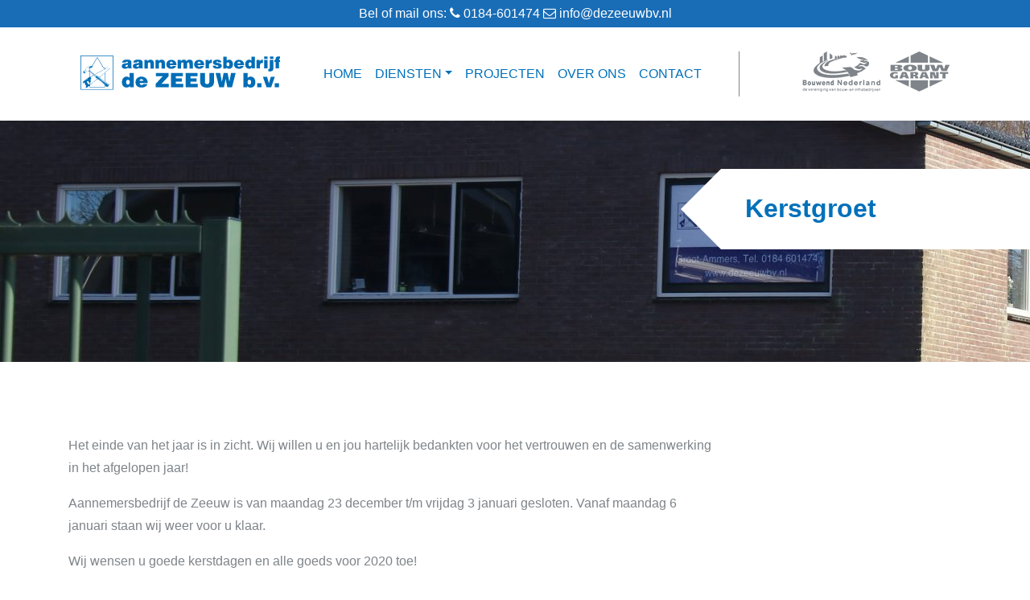

--- FILE ---
content_type: text/html; charset=UTF-8
request_url: https://dezeeuwbv.nl/kerstgroet/
body_size: 10226
content:
<!DOCTYPE html>
<html lang="en">
<head>
    <meta charset="utf-8">
    <meta http-equiv="X-UA-Compatible" content="IE=edge">
    <meta name="viewport" content="width=device-width, initial-scale=1">
    <meta name="description" content="">
    <meta name="author" content="Aannemersbedrijf de Zeeuw B.V.">
    <meta name='robots' content='index, follow, max-image-preview:large, max-snippet:-1, max-video-preview:-1' />

	<!-- This site is optimized with the Yoast SEO plugin v26.7 - https://yoast.com/wordpress/plugins/seo/ -->
	<title>Kerstgroet &#8226; Aannemersbedrijf de Zeeuw B.V.</title>
	<link rel="canonical" href="https://dezeeuwbv.nl/kerstgroet/" />
	<meta property="og:locale" content="nl_NL" />
	<meta property="og:type" content="article" />
	<meta property="og:title" content="Kerstgroet &#8226; Aannemersbedrijf de Zeeuw B.V." />
	<meta property="og:description" content="Het einde van het jaar is in zicht. Wij willen u en jou hartelijk bedankten voor het vertrouwen en de samenwerking in het afgelopen jaar! Aannemersbedrijf de Zeeuw is van maandag 23 december t/m vrijdag 3 januari gesloten. Vanaf maandag 6 januari staan wij weer voor u klaar. Wij wensen u goede kerstdagen en alle [&hellip;]" />
	<meta property="og:url" content="https://dezeeuwbv.nl/kerstgroet/" />
	<meta property="og:site_name" content="Aannemersbedrijf de Zeeuw B.V." />
	<meta property="article:published_time" content="2019-12-18T08:33:57+00:00" />
	<meta property="article:modified_time" content="2019-12-18T08:33:58+00:00" />
	<meta property="og:image" content="https://dezeeuwbv.nl/wp-content/uploads/2019/12/kerstkaart_bouw_werken_1240.jpg" />
	<meta name="author" content="Aannemersbedrijf De Zeeuw" />
	<meta name="twitter:card" content="summary_large_image" />
	<meta name="twitter:label1" content="Geschreven door" />
	<meta name="twitter:data1" content="Aannemersbedrijf De Zeeuw" />
	<script type="application/ld+json" class="yoast-schema-graph">{"@context":"https://schema.org","@graph":[{"@type":"Article","@id":"https://dezeeuwbv.nl/kerstgroet/#article","isPartOf":{"@id":"https://dezeeuwbv.nl/kerstgroet/"},"author":{"name":"Aannemersbedrijf De Zeeuw","@id":"https://dezeeuwbv.nl/#/schema/person/9fa56307bca7857ce1c664ce53711efb"},"headline":"Kerstgroet","datePublished":"2019-12-18T08:33:57+00:00","dateModified":"2019-12-18T08:33:58+00:00","mainEntityOfPage":{"@id":"https://dezeeuwbv.nl/kerstgroet/"},"wordCount":57,"commentCount":0,"publisher":{"@id":"https://dezeeuwbv.nl/#organization"},"image":{"@id":"https://dezeeuwbv.nl/kerstgroet/#primaryimage"},"thumbnailUrl":"https://dezeeuwbv.nl/wp-content/uploads/2019/12/kerstkaart_bouw_werken_1240.jpg","articleSection":["Werkplaats"],"inLanguage":"nl-NL","potentialAction":[{"@type":"CommentAction","name":"Comment","target":["https://dezeeuwbv.nl/kerstgroet/#respond"]}]},{"@type":"WebPage","@id":"https://dezeeuwbv.nl/kerstgroet/","url":"https://dezeeuwbv.nl/kerstgroet/","name":"Kerstgroet &#8226; Aannemersbedrijf de Zeeuw B.V.","isPartOf":{"@id":"https://dezeeuwbv.nl/#website"},"primaryImageOfPage":{"@id":"https://dezeeuwbv.nl/kerstgroet/#primaryimage"},"image":{"@id":"https://dezeeuwbv.nl/kerstgroet/#primaryimage"},"thumbnailUrl":"https://dezeeuwbv.nl/wp-content/uploads/2019/12/kerstkaart_bouw_werken_1240.jpg","datePublished":"2019-12-18T08:33:57+00:00","dateModified":"2019-12-18T08:33:58+00:00","breadcrumb":{"@id":"https://dezeeuwbv.nl/kerstgroet/#breadcrumb"},"inLanguage":"nl-NL","potentialAction":[{"@type":"ReadAction","target":["https://dezeeuwbv.nl/kerstgroet/"]}]},{"@type":"ImageObject","inLanguage":"nl-NL","@id":"https://dezeeuwbv.nl/kerstgroet/#primaryimage","url":"https://dezeeuwbv.nl/wp-content/uploads/2019/12/kerstkaart_bouw_werken_1240.jpg","contentUrl":"https://dezeeuwbv.nl/wp-content/uploads/2019/12/kerstkaart_bouw_werken_1240.jpg","width":595,"height":595},{"@type":"BreadcrumbList","@id":"https://dezeeuwbv.nl/kerstgroet/#breadcrumb","itemListElement":[{"@type":"ListItem","position":1,"name":"Home","item":"https://dezeeuwbv.nl/"},{"@type":"ListItem","position":2,"name":"Kerstgroet"}]},{"@type":"WebSite","@id":"https://dezeeuwbv.nl/#website","url":"https://dezeeuwbv.nl/","name":"Aannemersbedrijf de Zeeuw B.V.","description":"Timmerwerken, nieuwbouw, verbouw, renovatie, timmerfabriek","publisher":{"@id":"https://dezeeuwbv.nl/#organization"},"potentialAction":[{"@type":"SearchAction","target":{"@type":"EntryPoint","urlTemplate":"https://dezeeuwbv.nl/?s={search_term_string}"},"query-input":{"@type":"PropertyValueSpecification","valueRequired":true,"valueName":"search_term_string"}}],"inLanguage":"nl-NL"},{"@type":"Organization","@id":"https://dezeeuwbv.nl/#organization","name":"Aannemersbedrijf de Zeeuw B.V.","url":"https://dezeeuwbv.nl/","logo":{"@type":"ImageObject","inLanguage":"nl-NL","@id":"https://dezeeuwbv.nl/#/schema/logo/image/","url":"https://dezeeuwbv.nl/wp-content/uploads/2018/03/dezeeuw-01.svg","contentUrl":"https://dezeeuwbv.nl/wp-content/uploads/2018/03/dezeeuw-01.svg","width":1,"height":1,"caption":"Aannemersbedrijf de Zeeuw B.V."},"image":{"@id":"https://dezeeuwbv.nl/#/schema/logo/image/"}},{"@type":"Person","@id":"https://dezeeuwbv.nl/#/schema/person/9fa56307bca7857ce1c664ce53711efb","name":"Aannemersbedrijf De Zeeuw","image":{"@type":"ImageObject","inLanguage":"nl-NL","@id":"https://dezeeuwbv.nl/#/schema/person/image/","url":"https://secure.gravatar.com/avatar/9ceaa6c6c80caf041d285d62e9fc815ce7a487432203604e280112d77346f7c0?s=96&d=mm&r=g","contentUrl":"https://secure.gravatar.com/avatar/9ceaa6c6c80caf041d285d62e9fc815ce7a487432203604e280112d77346f7c0?s=96&d=mm&r=g","caption":"Aannemersbedrijf De Zeeuw"},"sameAs":["https://dezeeuwbv.nl"]}]}</script>
	<!-- / Yoast SEO plugin. -->


<link rel='dns-prefetch' href='//oss.maxcdn.com' />
<link rel='dns-prefetch' href='//cdnjs.cloudflare.com' />
<link rel='dns-prefetch' href='//maxcdn.bootstrapcdn.com' />
<link rel='dns-prefetch' href='//fonts.googleapis.com' />
<link rel="alternate" type="application/rss+xml" title="Aannemersbedrijf de Zeeuw B.V. &raquo; Kerstgroet reacties feed" href="https://dezeeuwbv.nl/kerstgroet/feed/" />
<link rel="alternate" title="oEmbed (JSON)" type="application/json+oembed" href="https://dezeeuwbv.nl/wp-json/oembed/1.0/embed?url=https%3A%2F%2Fdezeeuwbv.nl%2Fkerstgroet%2F" />
<link rel="alternate" title="oEmbed (XML)" type="text/xml+oembed" href="https://dezeeuwbv.nl/wp-json/oembed/1.0/embed?url=https%3A%2F%2Fdezeeuwbv.nl%2Fkerstgroet%2F&#038;format=xml" />
<style id='wp-img-auto-sizes-contain-inline-css' type='text/css'>
img:is([sizes=auto i],[sizes^="auto," i]){contain-intrinsic-size:3000px 1500px}
/*# sourceURL=wp-img-auto-sizes-contain-inline-css */
</style>

<style id='wp-emoji-styles-inline-css' type='text/css'>

	img.wp-smiley, img.emoji {
		display: inline !important;
		border: none !important;
		box-shadow: none !important;
		height: 1em !important;
		width: 1em !important;
		margin: 0 0.07em !important;
		vertical-align: -0.1em !important;
		background: none !important;
		padding: 0 !important;
	}
/*# sourceURL=wp-emoji-styles-inline-css */
</style>
<link rel='stylesheet' id='wp-block-library-css' href='https://dezeeuwbv.nl/wp-includes/css/dist/block-library/style.min.css?ver=6.9' type='text/css' media='all' />
<style id='wp-block-image-inline-css' type='text/css'>
.wp-block-image>a,.wp-block-image>figure>a{display:inline-block}.wp-block-image img{box-sizing:border-box;height:auto;max-width:100%;vertical-align:bottom}@media not (prefers-reduced-motion){.wp-block-image img.hide{visibility:hidden}.wp-block-image img.show{animation:show-content-image .4s}}.wp-block-image[style*=border-radius] img,.wp-block-image[style*=border-radius]>a{border-radius:inherit}.wp-block-image.has-custom-border img{box-sizing:border-box}.wp-block-image.aligncenter{text-align:center}.wp-block-image.alignfull>a,.wp-block-image.alignwide>a{width:100%}.wp-block-image.alignfull img,.wp-block-image.alignwide img{height:auto;width:100%}.wp-block-image .aligncenter,.wp-block-image .alignleft,.wp-block-image .alignright,.wp-block-image.aligncenter,.wp-block-image.alignleft,.wp-block-image.alignright{display:table}.wp-block-image .aligncenter>figcaption,.wp-block-image .alignleft>figcaption,.wp-block-image .alignright>figcaption,.wp-block-image.aligncenter>figcaption,.wp-block-image.alignleft>figcaption,.wp-block-image.alignright>figcaption{caption-side:bottom;display:table-caption}.wp-block-image .alignleft{float:left;margin:.5em 1em .5em 0}.wp-block-image .alignright{float:right;margin:.5em 0 .5em 1em}.wp-block-image .aligncenter{margin-left:auto;margin-right:auto}.wp-block-image :where(figcaption){margin-bottom:1em;margin-top:.5em}.wp-block-image.is-style-circle-mask img{border-radius:9999px}@supports ((-webkit-mask-image:none) or (mask-image:none)) or (-webkit-mask-image:none){.wp-block-image.is-style-circle-mask img{border-radius:0;-webkit-mask-image:url('data:image/svg+xml;utf8,<svg viewBox="0 0 100 100" xmlns="http://www.w3.org/2000/svg"><circle cx="50" cy="50" r="50"/></svg>');mask-image:url('data:image/svg+xml;utf8,<svg viewBox="0 0 100 100" xmlns="http://www.w3.org/2000/svg"><circle cx="50" cy="50" r="50"/></svg>');mask-mode:alpha;-webkit-mask-position:center;mask-position:center;-webkit-mask-repeat:no-repeat;mask-repeat:no-repeat;-webkit-mask-size:contain;mask-size:contain}}:root :where(.wp-block-image.is-style-rounded img,.wp-block-image .is-style-rounded img){border-radius:9999px}.wp-block-image figure{margin:0}.wp-lightbox-container{display:flex;flex-direction:column;position:relative}.wp-lightbox-container img{cursor:zoom-in}.wp-lightbox-container img:hover+button{opacity:1}.wp-lightbox-container button{align-items:center;backdrop-filter:blur(16px) saturate(180%);background-color:#5a5a5a40;border:none;border-radius:4px;cursor:zoom-in;display:flex;height:20px;justify-content:center;opacity:0;padding:0;position:absolute;right:16px;text-align:center;top:16px;width:20px;z-index:100}@media not (prefers-reduced-motion){.wp-lightbox-container button{transition:opacity .2s ease}}.wp-lightbox-container button:focus-visible{outline:3px auto #5a5a5a40;outline:3px auto -webkit-focus-ring-color;outline-offset:3px}.wp-lightbox-container button:hover{cursor:pointer;opacity:1}.wp-lightbox-container button:focus{opacity:1}.wp-lightbox-container button:focus,.wp-lightbox-container button:hover,.wp-lightbox-container button:not(:hover):not(:active):not(.has-background){background-color:#5a5a5a40;border:none}.wp-lightbox-overlay{box-sizing:border-box;cursor:zoom-out;height:100vh;left:0;overflow:hidden;position:fixed;top:0;visibility:hidden;width:100%;z-index:100000}.wp-lightbox-overlay .close-button{align-items:center;cursor:pointer;display:flex;justify-content:center;min-height:40px;min-width:40px;padding:0;position:absolute;right:calc(env(safe-area-inset-right) + 16px);top:calc(env(safe-area-inset-top) + 16px);z-index:5000000}.wp-lightbox-overlay .close-button:focus,.wp-lightbox-overlay .close-button:hover,.wp-lightbox-overlay .close-button:not(:hover):not(:active):not(.has-background){background:none;border:none}.wp-lightbox-overlay .lightbox-image-container{height:var(--wp--lightbox-container-height);left:50%;overflow:hidden;position:absolute;top:50%;transform:translate(-50%,-50%);transform-origin:top left;width:var(--wp--lightbox-container-width);z-index:9999999999}.wp-lightbox-overlay .wp-block-image{align-items:center;box-sizing:border-box;display:flex;height:100%;justify-content:center;margin:0;position:relative;transform-origin:0 0;width:100%;z-index:3000000}.wp-lightbox-overlay .wp-block-image img{height:var(--wp--lightbox-image-height);min-height:var(--wp--lightbox-image-height);min-width:var(--wp--lightbox-image-width);width:var(--wp--lightbox-image-width)}.wp-lightbox-overlay .wp-block-image figcaption{display:none}.wp-lightbox-overlay button{background:none;border:none}.wp-lightbox-overlay .scrim{background-color:#fff;height:100%;opacity:.9;position:absolute;width:100%;z-index:2000000}.wp-lightbox-overlay.active{visibility:visible}@media not (prefers-reduced-motion){.wp-lightbox-overlay.active{animation:turn-on-visibility .25s both}.wp-lightbox-overlay.active img{animation:turn-on-visibility .35s both}.wp-lightbox-overlay.show-closing-animation:not(.active){animation:turn-off-visibility .35s both}.wp-lightbox-overlay.show-closing-animation:not(.active) img{animation:turn-off-visibility .25s both}.wp-lightbox-overlay.zoom.active{animation:none;opacity:1;visibility:visible}.wp-lightbox-overlay.zoom.active .lightbox-image-container{animation:lightbox-zoom-in .4s}.wp-lightbox-overlay.zoom.active .lightbox-image-container img{animation:none}.wp-lightbox-overlay.zoom.active .scrim{animation:turn-on-visibility .4s forwards}.wp-lightbox-overlay.zoom.show-closing-animation:not(.active){animation:none}.wp-lightbox-overlay.zoom.show-closing-animation:not(.active) .lightbox-image-container{animation:lightbox-zoom-out .4s}.wp-lightbox-overlay.zoom.show-closing-animation:not(.active) .lightbox-image-container img{animation:none}.wp-lightbox-overlay.zoom.show-closing-animation:not(.active) .scrim{animation:turn-off-visibility .4s forwards}}@keyframes show-content-image{0%{visibility:hidden}99%{visibility:hidden}to{visibility:visible}}@keyframes turn-on-visibility{0%{opacity:0}to{opacity:1}}@keyframes turn-off-visibility{0%{opacity:1;visibility:visible}99%{opacity:0;visibility:visible}to{opacity:0;visibility:hidden}}@keyframes lightbox-zoom-in{0%{transform:translate(calc((-100vw + var(--wp--lightbox-scrollbar-width))/2 + var(--wp--lightbox-initial-left-position)),calc(-50vh + var(--wp--lightbox-initial-top-position))) scale(var(--wp--lightbox-scale))}to{transform:translate(-50%,-50%) scale(1)}}@keyframes lightbox-zoom-out{0%{transform:translate(-50%,-50%) scale(1);visibility:visible}99%{visibility:visible}to{transform:translate(calc((-100vw + var(--wp--lightbox-scrollbar-width))/2 + var(--wp--lightbox-initial-left-position)),calc(-50vh + var(--wp--lightbox-initial-top-position))) scale(var(--wp--lightbox-scale));visibility:hidden}}
/*# sourceURL=https://dezeeuwbv.nl/wp-includes/blocks/image/style.min.css */
</style>
<style id='global-styles-inline-css' type='text/css'>
:root{--wp--preset--aspect-ratio--square: 1;--wp--preset--aspect-ratio--4-3: 4/3;--wp--preset--aspect-ratio--3-4: 3/4;--wp--preset--aspect-ratio--3-2: 3/2;--wp--preset--aspect-ratio--2-3: 2/3;--wp--preset--aspect-ratio--16-9: 16/9;--wp--preset--aspect-ratio--9-16: 9/16;--wp--preset--color--black: #000000;--wp--preset--color--cyan-bluish-gray: #abb8c3;--wp--preset--color--white: #ffffff;--wp--preset--color--pale-pink: #f78da7;--wp--preset--color--vivid-red: #cf2e2e;--wp--preset--color--luminous-vivid-orange: #ff6900;--wp--preset--color--luminous-vivid-amber: #fcb900;--wp--preset--color--light-green-cyan: #7bdcb5;--wp--preset--color--vivid-green-cyan: #00d084;--wp--preset--color--pale-cyan-blue: #8ed1fc;--wp--preset--color--vivid-cyan-blue: #0693e3;--wp--preset--color--vivid-purple: #9b51e0;--wp--preset--gradient--vivid-cyan-blue-to-vivid-purple: linear-gradient(135deg,rgb(6,147,227) 0%,rgb(155,81,224) 100%);--wp--preset--gradient--light-green-cyan-to-vivid-green-cyan: linear-gradient(135deg,rgb(122,220,180) 0%,rgb(0,208,130) 100%);--wp--preset--gradient--luminous-vivid-amber-to-luminous-vivid-orange: linear-gradient(135deg,rgb(252,185,0) 0%,rgb(255,105,0) 100%);--wp--preset--gradient--luminous-vivid-orange-to-vivid-red: linear-gradient(135deg,rgb(255,105,0) 0%,rgb(207,46,46) 100%);--wp--preset--gradient--very-light-gray-to-cyan-bluish-gray: linear-gradient(135deg,rgb(238,238,238) 0%,rgb(169,184,195) 100%);--wp--preset--gradient--cool-to-warm-spectrum: linear-gradient(135deg,rgb(74,234,220) 0%,rgb(151,120,209) 20%,rgb(207,42,186) 40%,rgb(238,44,130) 60%,rgb(251,105,98) 80%,rgb(254,248,76) 100%);--wp--preset--gradient--blush-light-purple: linear-gradient(135deg,rgb(255,206,236) 0%,rgb(152,150,240) 100%);--wp--preset--gradient--blush-bordeaux: linear-gradient(135deg,rgb(254,205,165) 0%,rgb(254,45,45) 50%,rgb(107,0,62) 100%);--wp--preset--gradient--luminous-dusk: linear-gradient(135deg,rgb(255,203,112) 0%,rgb(199,81,192) 50%,rgb(65,88,208) 100%);--wp--preset--gradient--pale-ocean: linear-gradient(135deg,rgb(255,245,203) 0%,rgb(182,227,212) 50%,rgb(51,167,181) 100%);--wp--preset--gradient--electric-grass: linear-gradient(135deg,rgb(202,248,128) 0%,rgb(113,206,126) 100%);--wp--preset--gradient--midnight: linear-gradient(135deg,rgb(2,3,129) 0%,rgb(40,116,252) 100%);--wp--preset--font-size--small: 13px;--wp--preset--font-size--medium: 20px;--wp--preset--font-size--large: 36px;--wp--preset--font-size--x-large: 42px;--wp--preset--spacing--20: 0.44rem;--wp--preset--spacing--30: 0.67rem;--wp--preset--spacing--40: 1rem;--wp--preset--spacing--50: 1.5rem;--wp--preset--spacing--60: 2.25rem;--wp--preset--spacing--70: 3.38rem;--wp--preset--spacing--80: 5.06rem;--wp--preset--shadow--natural: 6px 6px 9px rgba(0, 0, 0, 0.2);--wp--preset--shadow--deep: 12px 12px 50px rgba(0, 0, 0, 0.4);--wp--preset--shadow--sharp: 6px 6px 0px rgba(0, 0, 0, 0.2);--wp--preset--shadow--outlined: 6px 6px 0px -3px rgb(255, 255, 255), 6px 6px rgb(0, 0, 0);--wp--preset--shadow--crisp: 6px 6px 0px rgb(0, 0, 0);}:where(.is-layout-flex){gap: 0.5em;}:where(.is-layout-grid){gap: 0.5em;}body .is-layout-flex{display: flex;}.is-layout-flex{flex-wrap: wrap;align-items: center;}.is-layout-flex > :is(*, div){margin: 0;}body .is-layout-grid{display: grid;}.is-layout-grid > :is(*, div){margin: 0;}:where(.wp-block-columns.is-layout-flex){gap: 2em;}:where(.wp-block-columns.is-layout-grid){gap: 2em;}:where(.wp-block-post-template.is-layout-flex){gap: 1.25em;}:where(.wp-block-post-template.is-layout-grid){gap: 1.25em;}.has-black-color{color: var(--wp--preset--color--black) !important;}.has-cyan-bluish-gray-color{color: var(--wp--preset--color--cyan-bluish-gray) !important;}.has-white-color{color: var(--wp--preset--color--white) !important;}.has-pale-pink-color{color: var(--wp--preset--color--pale-pink) !important;}.has-vivid-red-color{color: var(--wp--preset--color--vivid-red) !important;}.has-luminous-vivid-orange-color{color: var(--wp--preset--color--luminous-vivid-orange) !important;}.has-luminous-vivid-amber-color{color: var(--wp--preset--color--luminous-vivid-amber) !important;}.has-light-green-cyan-color{color: var(--wp--preset--color--light-green-cyan) !important;}.has-vivid-green-cyan-color{color: var(--wp--preset--color--vivid-green-cyan) !important;}.has-pale-cyan-blue-color{color: var(--wp--preset--color--pale-cyan-blue) !important;}.has-vivid-cyan-blue-color{color: var(--wp--preset--color--vivid-cyan-blue) !important;}.has-vivid-purple-color{color: var(--wp--preset--color--vivid-purple) !important;}.has-black-background-color{background-color: var(--wp--preset--color--black) !important;}.has-cyan-bluish-gray-background-color{background-color: var(--wp--preset--color--cyan-bluish-gray) !important;}.has-white-background-color{background-color: var(--wp--preset--color--white) !important;}.has-pale-pink-background-color{background-color: var(--wp--preset--color--pale-pink) !important;}.has-vivid-red-background-color{background-color: var(--wp--preset--color--vivid-red) !important;}.has-luminous-vivid-orange-background-color{background-color: var(--wp--preset--color--luminous-vivid-orange) !important;}.has-luminous-vivid-amber-background-color{background-color: var(--wp--preset--color--luminous-vivid-amber) !important;}.has-light-green-cyan-background-color{background-color: var(--wp--preset--color--light-green-cyan) !important;}.has-vivid-green-cyan-background-color{background-color: var(--wp--preset--color--vivid-green-cyan) !important;}.has-pale-cyan-blue-background-color{background-color: var(--wp--preset--color--pale-cyan-blue) !important;}.has-vivid-cyan-blue-background-color{background-color: var(--wp--preset--color--vivid-cyan-blue) !important;}.has-vivid-purple-background-color{background-color: var(--wp--preset--color--vivid-purple) !important;}.has-black-border-color{border-color: var(--wp--preset--color--black) !important;}.has-cyan-bluish-gray-border-color{border-color: var(--wp--preset--color--cyan-bluish-gray) !important;}.has-white-border-color{border-color: var(--wp--preset--color--white) !important;}.has-pale-pink-border-color{border-color: var(--wp--preset--color--pale-pink) !important;}.has-vivid-red-border-color{border-color: var(--wp--preset--color--vivid-red) !important;}.has-luminous-vivid-orange-border-color{border-color: var(--wp--preset--color--luminous-vivid-orange) !important;}.has-luminous-vivid-amber-border-color{border-color: var(--wp--preset--color--luminous-vivid-amber) !important;}.has-light-green-cyan-border-color{border-color: var(--wp--preset--color--light-green-cyan) !important;}.has-vivid-green-cyan-border-color{border-color: var(--wp--preset--color--vivid-green-cyan) !important;}.has-pale-cyan-blue-border-color{border-color: var(--wp--preset--color--pale-cyan-blue) !important;}.has-vivid-cyan-blue-border-color{border-color: var(--wp--preset--color--vivid-cyan-blue) !important;}.has-vivid-purple-border-color{border-color: var(--wp--preset--color--vivid-purple) !important;}.has-vivid-cyan-blue-to-vivid-purple-gradient-background{background: var(--wp--preset--gradient--vivid-cyan-blue-to-vivid-purple) !important;}.has-light-green-cyan-to-vivid-green-cyan-gradient-background{background: var(--wp--preset--gradient--light-green-cyan-to-vivid-green-cyan) !important;}.has-luminous-vivid-amber-to-luminous-vivid-orange-gradient-background{background: var(--wp--preset--gradient--luminous-vivid-amber-to-luminous-vivid-orange) !important;}.has-luminous-vivid-orange-to-vivid-red-gradient-background{background: var(--wp--preset--gradient--luminous-vivid-orange-to-vivid-red) !important;}.has-very-light-gray-to-cyan-bluish-gray-gradient-background{background: var(--wp--preset--gradient--very-light-gray-to-cyan-bluish-gray) !important;}.has-cool-to-warm-spectrum-gradient-background{background: var(--wp--preset--gradient--cool-to-warm-spectrum) !important;}.has-blush-light-purple-gradient-background{background: var(--wp--preset--gradient--blush-light-purple) !important;}.has-blush-bordeaux-gradient-background{background: var(--wp--preset--gradient--blush-bordeaux) !important;}.has-luminous-dusk-gradient-background{background: var(--wp--preset--gradient--luminous-dusk) !important;}.has-pale-ocean-gradient-background{background: var(--wp--preset--gradient--pale-ocean) !important;}.has-electric-grass-gradient-background{background: var(--wp--preset--gradient--electric-grass) !important;}.has-midnight-gradient-background{background: var(--wp--preset--gradient--midnight) !important;}.has-small-font-size{font-size: var(--wp--preset--font-size--small) !important;}.has-medium-font-size{font-size: var(--wp--preset--font-size--medium) !important;}.has-large-font-size{font-size: var(--wp--preset--font-size--large) !important;}.has-x-large-font-size{font-size: var(--wp--preset--font-size--x-large) !important;}
/*# sourceURL=global-styles-inline-css */
</style>

<style id='classic-theme-styles-inline-css' type='text/css'>
/*! This file is auto-generated */
.wp-block-button__link{color:#fff;background-color:#32373c;border-radius:9999px;box-shadow:none;text-decoration:none;padding:calc(.667em + 2px) calc(1.333em + 2px);font-size:1.125em}.wp-block-file__button{background:#32373c;color:#fff;text-decoration:none}
/*# sourceURL=/wp-includes/css/classic-themes.min.css */
</style>
<link rel='stylesheet' id='contact-form-7-css' href='https://dezeeuwbv.nl/wp-content/plugins/contact-form-7/includes/css/styles.css?ver=6.1.4' type='text/css' media='all' />
<link rel='stylesheet' id='bootstrap-css' href='//maxcdn.bootstrapcdn.com/bootstrap/4.0.0/css/bootstrap.min.css?ver=4.0.0' type='text/css' media='all' />
<link rel='stylesheet' id='pb-style-css' href='https://dezeeuwbv.nl/wp-content/themes/pb/style.css?ver=6.9' type='text/css' media='all' />
<link rel='stylesheet' id='pb-child-style-css' href='https://dezeeuwbv.nl/wp-content/themes/pb-child/style.css?ver=1.0.3' type='text/css' media='all' />
<link rel='stylesheet' id='google-font-courgette-css' href='https://fonts.googleapis.com/css?family=Courgette&#038;ver=6.9' type='text/css' media='all' />
<link rel='stylesheet' id='font-awesome-css' href='https://maxcdn.bootstrapcdn.com/font-awesome/4.7.0/css/font-awesome.min.css?ver=6.9' type='text/css' media='all' />
<link rel='stylesheet' id='pb-fonts-css' href='//fonts.googleapis.com/css?family=Open+Sans%3A400%2C600%2C700%2C800&#038;ver=1.0.3' type='text/css' media='all' />
<link rel='stylesheet' id='wp-block-paragraph-css' href='https://dezeeuwbv.nl/wp-includes/blocks/paragraph/style.min.css?ver=6.9' type='text/css' media='all' />
<script type="text/javascript" src="https://dezeeuwbv.nl/wp-includes/js/jquery/jquery.min.js?ver=3.7.1" id="jquery-core-js"></script>
<script type="text/javascript" src="https://dezeeuwbv.nl/wp-includes/js/jquery/jquery-migrate.min.js?ver=3.4.1" id="jquery-migrate-js"></script>
<script type="text/javascript" src="//cdnjs.cloudflare.com/ajax/libs/popper.js/1.12.9/umd/popper.min.js?ver=1.12.9" id="popper-js"></script>
<script type="text/javascript" src="//maxcdn.bootstrapcdn.com/bootstrap/4.0.0/js/bootstrap.min.js?ver=4.0.0" id="bootstrap-js"></script>
<link rel="https://api.w.org/" href="https://dezeeuwbv.nl/wp-json/" /><link rel="alternate" title="JSON" type="application/json" href="https://dezeeuwbv.nl/wp-json/wp/v2/posts/542" /><link rel="EditURI" type="application/rsd+xml" title="RSD" href="https://dezeeuwbv.nl/xmlrpc.php?rsd" />
<meta name="generator" content="WordPress 6.9" />
<link rel='shortlink' href='https://dezeeuwbv.nl/?p=542' />
</head>
<body data-rsssl=1>
<div class="container-fluid contact-bar">
    <div class="container calltoaction">
        <div class="row justify-content-end">
            <div class="col-md-12 d-none d-sm-block"><span>Bel of mail ons:</span>
                <i class="fa fa-phone" aria-hidden="true"></i> 0184-601474
                <i class="fa fa-envelope-o" aria-hidden="true"></i> info@dezeeuwbv.nl
            </div>
            <div class="col-sm-3 d-block d-sm-none">
                 <a href="tel:0184601474" style="padding-right: 15px;"><i class="fa fa-phone fa-2x fa-fw" aria-hidden="true" style=" vertical-align: middle;"></i> Bel ons</a>
                <a href="mailto:info@dezeeuwbv.nl"><i class="fa fa-envelope-o fa-2x fa-fw" aria-hidden="true" style=" vertical-align: middle;"></i> Stuur e-mail</a>
            </div>
        </div>
    </div>
</div>
<div class="container">
    <div class="container head-balk">
        <div class="row">
            <div class="col-md-3 col-sm-1">
                <a href="https://dezeeuwbv.nl/" class="custom-logo-link" rel="home"><img src="https://dezeeuwbv.nl/wp-content/uploads/2018/03/dezeeuw-01.svg" class="img-fluid" alt="Aannemersbedrijf de Zeeuw B.V." decoding="async" /></a>            </div>
            <div class="col-md-6 col-sm-1">
                <nav class="navbar navbar-expand-md navbar-light" role="navigation">
                        <!-- Brand and toggle get grouped for better mobile display -->
                        <button class="navbar-toggler" type="button" data-toggle="collapse"
                                data-target="#bs-example-navbar-collapse-1" aria-controls="bs-example-navbar-collapse-1"
                                aria-expanded="false" aria-label="Toggle navigation">
                            <span class="navbar-toggler-icon"> </span> MENU
                        </button>
                        <!--<a class="navbar-brand hidden-lg hidden-md" href="https://dezeeuwbv.nl">Aannemersbedrijf de Zeeuw B.V.</a>//-->
                        <div id="bs-example-navbar-collapse-1" class="collapse navbar-collapse"><ul id="menu-hoofdmenu" class="nav navbar-nav"><li itemscope="itemscope" itemtype="https://www.schema.org/SiteNavigationElement" id="menu-item-19" class="menu-item menu-item-type-post_type menu-item-object-page menu-item-home menu-item-19 nav-item"><a title="Home" href="https://dezeeuwbv.nl/" class="nav-link">Home</a></li>
<li itemscope="itemscope" itemtype="https://www.schema.org/SiteNavigationElement" id="menu-item-18" class="menu-item menu-item-type-post_type menu-item-object-page menu-item-has-children dropdown menu-item-18 nav-item"><a title="Diensten" href="#" data-toggle="dropdown" aria-haspopup="true" aria-expanded="false" class="dropdown-toggle nav-link" id="menu-item-dropdown-18">Diensten</a>
<ul class="dropdown-menu" aria-labelledby="menu-item-dropdown-18" role="menu">
	<li itemscope="itemscope" itemtype="https://www.schema.org/SiteNavigationElement" id="menu-item-27" class="menu-item menu-item-type-post_type menu-item-object-page menu-item-27 nav-item"><a title="Timmerwerken en houtconstructies" href="https://dezeeuwbv.nl/diensten/timmerwerken/" class="dropdown-item">Timmerwerken en houtconstructies</a></li>
	<li itemscope="itemscope" itemtype="https://www.schema.org/SiteNavigationElement" id="menu-item-26" class="menu-item menu-item-type-post_type menu-item-object-page menu-item-26 nav-item"><a title="Nieuwbouw" href="https://dezeeuwbv.nl/diensten/nieuwbouw/" class="dropdown-item">Nieuwbouw</a></li>
	<li itemscope="itemscope" itemtype="https://www.schema.org/SiteNavigationElement" id="menu-item-50" class="menu-item menu-item-type-post_type menu-item-object-page menu-item-50 nav-item"><a title="Verbouw en onderhoud" href="https://dezeeuwbv.nl/diensten/verbouw/" class="dropdown-item">Verbouw en onderhoud</a></li>
	<li itemscope="itemscope" itemtype="https://www.schema.org/SiteNavigationElement" id="menu-item-49" class="menu-item menu-item-type-post_type menu-item-object-page menu-item-49 nav-item"><a title="Renovatie" href="https://dezeeuwbv.nl/diensten/renovatie/" class="dropdown-item">Renovatie</a></li>
	<li itemscope="itemscope" itemtype="https://www.schema.org/SiteNavigationElement" id="menu-item-51" class="menu-item menu-item-type-post_type menu-item-object-page menu-item-51 nav-item"><a title="Timmerfabriek" href="https://dezeeuwbv.nl/diensten/timmerfabriek/" class="dropdown-item">Timmerfabriek</a></li>
	<li itemscope="itemscope" itemtype="https://www.schema.org/SiteNavigationElement" id="menu-item-151" class="menu-item menu-item-type-post_type menu-item-object-page menu-item-151 nav-item"><a title="Lasserij" href="https://dezeeuwbv.nl/diensten/lasserij/" class="dropdown-item">Lasserij</a></li>
</ul>
</li>
<li itemscope="itemscope" itemtype="https://www.schema.org/SiteNavigationElement" id="menu-item-182" class="menu-item menu-item-type-post_type menu-item-object-page menu-item-182 nav-item"><a title="Projecten" rel="page" href="https://dezeeuwbv.nl/projecten/" class="nav-link">Projecten</a></li>
<li itemscope="itemscope" itemtype="https://www.schema.org/SiteNavigationElement" id="menu-item-17" class="menu-item menu-item-type-post_type menu-item-object-page menu-item-17 nav-item"><a title="Over ons" href="https://dezeeuwbv.nl/over-ons/" class="nav-link">Over ons</a></li>
<li itemscope="itemscope" itemtype="https://www.schema.org/SiteNavigationElement" id="menu-item-192" class="menu-item menu-item-type-post_type menu-item-object-page menu-item-192 nav-item"><a title="Contact" rel="page" href="https://dezeeuwbv.nl/contact/" class="nav-link">Contact</a></li>
</ul></div>                </nav>
            </div>
            <div class="col-md-3 col-sm-4 keurmerken d-none d-sm-block">
                <img src="/wp-content/uploads/2018/03/bouwendnederland.png"/> <img
                        src="/wp-content/uploads/2018/03/bouwgarant.png"/>
            </div>
        </div>
    </div>
</div>
    <div class="container-fluid slider-box"
         style="background: url('https://www.dezeeuwbv.nl/wp-content/uploads/2018/04/E13A7435-2048x700.jpg')no-repeat left center; ; height: 300px; overlfow:hidden">
        <div class="row slider slider-subpage justify-content-end">
            <div class="" style="padding: 0; min-width: 30%;"><h2 class="subpage">Kerstgroet</h2></div>
        </div>
        <div class="container">
            <div class="row">
                <div class="col-md-12">
                                    </div>
            </div>
        </div>
    </div>
    <div class="container primary-content">    <div class="row">
        <div class="col-sm-9 content" style="padding-right: 40px;">
            
                
<p>Het einde van het jaar is in zicht. Wij willen u en jou hartelijk bedankten voor het vertrouwen en de samenwerking in het afgelopen jaar!</p>



<p>Aannemersbedrijf de Zeeuw is van maandag 23 december t/m vrijdag 3 januari gesloten. Vanaf maandag 6 januari staan wij weer voor u klaar.</p>



<p>Wij wensen u goede kerstdagen en alle goeds voor 2020 toe!</p>



<figure class="wp-block-image size-large"><img fetchpriority="high" decoding="async" width="595" height="595" src="https://dezeeuwbv.nl/wp-content/uploads/2019/12/kerstkaart_bouw_werken_1240.jpg" alt="" class="wp-image-543" srcset="https://dezeeuwbv.nl/wp-content/uploads/2019/12/kerstkaart_bouw_werken_1240.jpg 595w, https://dezeeuwbv.nl/wp-content/uploads/2019/12/kerstkaart_bouw_werken_1240-300x300.jpg 300w, https://dezeeuwbv.nl/wp-content/uploads/2019/12/kerstkaart_bouw_werken_1240-150x150.jpg 150w" sizes="(max-width: 595px) 100vw, 595px" /></figure>

        </div> <!-- /.col -->
        <div class="col-sm-3 blog-sidebar">
        </div><!-- /.blog-sidebar -->    </div> <!-- /.row -->
<div class="calltoaction-content toggle" style="cursor: pointer;">
    <div class="row">
        <div class="col-sm-12 text-center"><span class="belons">Meer weten?
              <span class="fa-stack fa-2x">
      <i class="fa fa-circle fa-stack-2x"></i>
      <i class="fa fa-phone fa-stack-1x fa-inverse" aria-hidden="true"></i>
   </span>
            <span class="fa-stack fa-2x">
      <i class="fa fa-circle fa-stack-2x"></i>
      <i class="fa fa-envelope-o fa-stack-1x fa-inverse" aria-hidden="true"></i>
   </span>
            Bel of mail ons</span></div>
    </div>
    <div class="row">
        <div class="col-md-12">
            <div class="alert alert-success toggle-open text-center" style="display:none;  margin-top: 20px;">
                Stuur ons een e-mail op <i class="fa fa-envelope-o" aria-hidden="true"></i> <strong>info@dezeeuwbv.nl</strong> of bel ons
                op <i class="fa fa-phone" aria-hidden="true"></i> <strong>0184-601474</strong>
            </div>
        </div>
    </div>

</div>
</div> <!-- /.container -->
<div class="container-fluid footer">
    <div class="container">
        <div class="row footer-menu">
            <div class="col-sm-12"><div class="menu-footer-container"><ul id="menu-footer" class="menu"><li id="menu-item-59" class="menu-item menu-item-type-post_type menu-item-object-page menu-item-59"><a href="https://dezeeuwbv.nl/diensten/timmerfabriek/">Timmerfabriek</a></li>
<li id="menu-item-60" class="menu-item menu-item-type-post_type menu-item-object-page menu-item-60"><a href="https://dezeeuwbv.nl/diensten/renovatie/">Renovatie</a></li>
<li id="menu-item-61" class="menu-item menu-item-type-post_type menu-item-object-page menu-item-61"><a href="https://dezeeuwbv.nl/diensten/verbouw/">Verbouw</a></li>
<li id="menu-item-62" class="menu-item menu-item-type-post_type menu-item-object-page menu-item-62"><a href="https://dezeeuwbv.nl/diensten/nieuwbouw/">Nieuwbouw</a></li>
<li id="menu-item-63" class="menu-item menu-item-type-post_type menu-item-object-page menu-item-63"><a href="https://dezeeuwbv.nl/diensten/timmerwerken/">Timmerwerken</a></li>
</ul></div></div>
        </div>
        <div class="row">
            <div class="col-sm-4 footer-contact"><h4>Contact</h4>
                <p><strong>Aannemersbedrijf de Zeeuw B.V.</strong><br />
                Achterland 33<br />
                2964 LA Groot Ammers<br />
                    <i class="fa fa-phone fa-fw" aria-hidden="true"></i> 0184 - 601 474<br />
                    <i class="fa fa-envelope-o fa-fw" aria-hidden="true"></i> info@dezeeuwbv.nl</p>
            </div>
            <div class="col-sm-8">
                <iframe src="https://www.google.com/maps/embed?pb=!1m18!1m12!1m3!1d39379.50928119548!2d4.840648580160745!3d51.911709379703595!2m3!1f0!2f0!3f0!3m2!1i1024!2i768!4f13.1!3m3!1m2!1s0x47c680a4e9a5af9b%3A0x304a741c95aa120c!2sAannemersbedrijf+De+Zeeuw+BV!5e0!3m2!1snl!2snl!4v1521628556266"
                        width="100%" height="300" frameborder="0" style="border:0" allowfullscreen></iframe>
            </div>
        </div>
        <div class="row footer-logo">
            <div class="col-md-12 text-center">
                <img src="/wp-content/uploads/2018/03/dezeeuw-02.svg" class="img-responsive">
            </div>
        </div>
    </div>
</div>
<footer class="blog-footer">
    <div class="container">
        <div class="row">
            <div class="col-sm-7 text-left"><p class="copyright">&copy 2026                    - Aannemersbedrijf de Zeeuw B.V. | Ontwerp &amp; ontwikkeling: <a
                            href="https://www.prodacom.nl" rel="nofollow">ProdaCom</a></p></div>
            <div class="col-sm-5 text-right">
                <a href="#"><i class="fa fa-chevron-up" aria-hidden="true"></i>
                </a>
            </div>
        </div>

    </div>
</footer><script type="speculationrules">
{"prefetch":[{"source":"document","where":{"and":[{"href_matches":"/*"},{"not":{"href_matches":["/wp-*.php","/wp-admin/*","/wp-content/uploads/*","/wp-content/*","/wp-content/plugins/*","/wp-content/themes/pb-child/*","/wp-content/themes/pb/*","/*\\?(.+)"]}},{"not":{"selector_matches":"a[rel~=\"nofollow\"]"}},{"not":{"selector_matches":".no-prefetch, .no-prefetch a"}}]},"eagerness":"conservative"}]}
</script>
<script type="text/javascript" src="https://dezeeuwbv.nl/wp-includes/js/dist/hooks.min.js?ver=dd5603f07f9220ed27f1" id="wp-hooks-js"></script>
<script type="text/javascript" src="https://dezeeuwbv.nl/wp-includes/js/dist/i18n.min.js?ver=c26c3dc7bed366793375" id="wp-i18n-js"></script>
<script type="text/javascript" id="wp-i18n-js-after">
/* <![CDATA[ */
wp.i18n.setLocaleData( { 'text direction\u0004ltr': [ 'ltr' ] } );
//# sourceURL=wp-i18n-js-after
/* ]]> */
</script>
<script type="text/javascript" src="https://dezeeuwbv.nl/wp-content/plugins/contact-form-7/includes/swv/js/index.js?ver=6.1.4" id="swv-js"></script>
<script type="text/javascript" id="contact-form-7-js-translations">
/* <![CDATA[ */
( function( domain, translations ) {
	var localeData = translations.locale_data[ domain ] || translations.locale_data.messages;
	localeData[""].domain = domain;
	wp.i18n.setLocaleData( localeData, domain );
} )( "contact-form-7", {"translation-revision-date":"2025-11-30 09:13:36+0000","generator":"GlotPress\/4.0.3","domain":"messages","locale_data":{"messages":{"":{"domain":"messages","plural-forms":"nplurals=2; plural=n != 1;","lang":"nl"},"This contact form is placed in the wrong place.":["Dit contactformulier staat op de verkeerde plek."],"Error:":["Fout:"]}},"comment":{"reference":"includes\/js\/index.js"}} );
//# sourceURL=contact-form-7-js-translations
/* ]]> */
</script>
<script type="text/javascript" id="contact-form-7-js-before">
/* <![CDATA[ */
var wpcf7 = {
    "api": {
        "root": "https:\/\/dezeeuwbv.nl\/wp-json\/",
        "namespace": "contact-form-7\/v1"
    },
    "cached": 1
};
//# sourceURL=contact-form-7-js-before
/* ]]> */
</script>
<script type="text/javascript" src="https://dezeeuwbv.nl/wp-content/plugins/contact-form-7/includes/js/index.js?ver=6.1.4" id="contact-form-7-js"></script>
<script type="text/javascript" src="https://dezeeuwbv.nl/wp-content/themes/pb-child/js/slide.js?ver=1.0.3" id="pb-child-slider-js"></script>
<script type="text/javascript" src="//oss.maxcdn.com/html5shiv/3.7.2/html5shiv.min.js?ver=3.7.2" id="html5shiv-js"></script>
<script type="text/javascript" src="//oss.maxcdn.com/respond/1.4.2/respond.min.js?ver=1.4.2" id="respond-js"></script>
<script id="wp-emoji-settings" type="application/json">
{"baseUrl":"https://s.w.org/images/core/emoji/17.0.2/72x72/","ext":".png","svgUrl":"https://s.w.org/images/core/emoji/17.0.2/svg/","svgExt":".svg","source":{"concatemoji":"https://dezeeuwbv.nl/wp-includes/js/wp-emoji-release.min.js?ver=6.9"}}
</script>
<script type="module">
/* <![CDATA[ */
/*! This file is auto-generated */
const a=JSON.parse(document.getElementById("wp-emoji-settings").textContent),o=(window._wpemojiSettings=a,"wpEmojiSettingsSupports"),s=["flag","emoji"];function i(e){try{var t={supportTests:e,timestamp:(new Date).valueOf()};sessionStorage.setItem(o,JSON.stringify(t))}catch(e){}}function c(e,t,n){e.clearRect(0,0,e.canvas.width,e.canvas.height),e.fillText(t,0,0);t=new Uint32Array(e.getImageData(0,0,e.canvas.width,e.canvas.height).data);e.clearRect(0,0,e.canvas.width,e.canvas.height),e.fillText(n,0,0);const a=new Uint32Array(e.getImageData(0,0,e.canvas.width,e.canvas.height).data);return t.every((e,t)=>e===a[t])}function p(e,t){e.clearRect(0,0,e.canvas.width,e.canvas.height),e.fillText(t,0,0);var n=e.getImageData(16,16,1,1);for(let e=0;e<n.data.length;e++)if(0!==n.data[e])return!1;return!0}function u(e,t,n,a){switch(t){case"flag":return n(e,"\ud83c\udff3\ufe0f\u200d\u26a7\ufe0f","\ud83c\udff3\ufe0f\u200b\u26a7\ufe0f")?!1:!n(e,"\ud83c\udde8\ud83c\uddf6","\ud83c\udde8\u200b\ud83c\uddf6")&&!n(e,"\ud83c\udff4\udb40\udc67\udb40\udc62\udb40\udc65\udb40\udc6e\udb40\udc67\udb40\udc7f","\ud83c\udff4\u200b\udb40\udc67\u200b\udb40\udc62\u200b\udb40\udc65\u200b\udb40\udc6e\u200b\udb40\udc67\u200b\udb40\udc7f");case"emoji":return!a(e,"\ud83e\u1fac8")}return!1}function f(e,t,n,a){let r;const o=(r="undefined"!=typeof WorkerGlobalScope&&self instanceof WorkerGlobalScope?new OffscreenCanvas(300,150):document.createElement("canvas")).getContext("2d",{willReadFrequently:!0}),s=(o.textBaseline="top",o.font="600 32px Arial",{});return e.forEach(e=>{s[e]=t(o,e,n,a)}),s}function r(e){var t=document.createElement("script");t.src=e,t.defer=!0,document.head.appendChild(t)}a.supports={everything:!0,everythingExceptFlag:!0},new Promise(t=>{let n=function(){try{var e=JSON.parse(sessionStorage.getItem(o));if("object"==typeof e&&"number"==typeof e.timestamp&&(new Date).valueOf()<e.timestamp+604800&&"object"==typeof e.supportTests)return e.supportTests}catch(e){}return null}();if(!n){if("undefined"!=typeof Worker&&"undefined"!=typeof OffscreenCanvas&&"undefined"!=typeof URL&&URL.createObjectURL&&"undefined"!=typeof Blob)try{var e="postMessage("+f.toString()+"("+[JSON.stringify(s),u.toString(),c.toString(),p.toString()].join(",")+"));",a=new Blob([e],{type:"text/javascript"});const r=new Worker(URL.createObjectURL(a),{name:"wpTestEmojiSupports"});return void(r.onmessage=e=>{i(n=e.data),r.terminate(),t(n)})}catch(e){}i(n=f(s,u,c,p))}t(n)}).then(e=>{for(const n in e)a.supports[n]=e[n],a.supports.everything=a.supports.everything&&a.supports[n],"flag"!==n&&(a.supports.everythingExceptFlag=a.supports.everythingExceptFlag&&a.supports[n]);var t;a.supports.everythingExceptFlag=a.supports.everythingExceptFlag&&!a.supports.flag,a.supports.everything||((t=a.source||{}).concatemoji?r(t.concatemoji):t.wpemoji&&t.twemoji&&(r(t.twemoji),r(t.wpemoji)))});
//# sourceURL=https://dezeeuwbv.nl/wp-includes/js/wp-emoji-loader.min.js
/* ]]> */
</script>
</body>
</html>

<!-- Page cached by LiteSpeed Cache 7.7 on 2026-01-22 18:04:16 -->

--- FILE ---
content_type: text/css
request_url: https://dezeeuwbv.nl/wp-content/themes/pb/style.css?ver=6.9
body_size: 1151
content:
/*
Theme Name: ProdaCom Bootstrap
Theme URI: https://www.prodacom.nl
Author: ProdaCom
Author URI: https://www.prodacom.nl
Description: Bootstrap base theme for ProdaCom customers
Version: 1.0.1
Text Domain: pb
Tags: one-column, two-columns, right-sidebar, flexible-header, accessibility-ready, custom-colors, custom-header, custom-menu, custom-logo, editor-style, featured-images, footer-widgets, post-formats, rtl-language-support, sticky-post, theme-options, threaded-comments, translation-ready
*/
.entry-content img {
  margin: 0 0 1.5em 0; }

.alignleft, img.alignleft {
  margin-right: 1.5em;
  display: inline;
  float: left; }

.alignright, img.alignright {
  margin-left: 1.5em;
  display: inline;
  float: right; }

.aligncenter, img.aligncenter {
  margin-right: auto;
  margin-left: auto;
  display: block;
  clear: both; }

.alignnone, img.alignnone {
  /* not sure about this one */ }

.wp-caption {
  margin-bottom: 1.5em;
  text-align: center;
  padding-top: 5px; }

.wp-caption img {
  border: 0 none;
  padding: 0;
  margin: 0; }

.wp-caption p.wp-caption-text {
  line-height: 1.5;
  font-size: 10px;
  margin: 0; }

.wp-smiley {
  margin: 0 !important;
  max-height: 1em; }

blockquote.left {
  margin-right: 20px;
  text-align: right;
  margin-left: 0;
  width: 33%;
  float: left; }

blockquote.right {
  margin-left: 20px;
  text-align: left;
  margin-right: 0;
  width: 33%;
  float: right; }

/*
 * Globals
 */
body {
  background-color: white;
  color: black; }

h1, .h1,
h2, .h2,
h3, .h3,
h4, .h4,
h5, .h5,
h6, .h6 {
  margin-top: 0;
  font-family: "Helvetica Neue", Helvetica, Arial, sans-serif;
  font-weight: normal;
  color: black; }

a {
  color: black; }

.primary-content {
  background-color: white;
  padding-top: 30px; }

.navbar-light .navbar-nav .nav-link {
  color: white !important; }

/*
 * Masthead for nav
 */
.blog-masthead {
  background-color: black;
  -webkit-box-shadow: inset 0 -2px 5px rgba(0, 0, 0, 0.1);
  box-shadow: inset 0 -2px 5px rgba(0, 0, 0, 0.1); }

/* Nav links */
.blog-nav-item {
  position: relative;
  display: inline-block;
  padding: 10px;
  font-weight: 500;
  color: #cdddeb; }

.blog-nav-item:hover,
.blog-nav-item:focus {
  color: #fff;
  text-decoration: none; }

/* Active state gets a caret at the bottom */
.blog-nav .active {
  color: #fff; }

.blog-nav .active:after {
  position: absolute;
  bottom: 0;
  left: 50%;
  width: 0;
  height: 0;
  margin-left: -5px;
  vertical-align: middle;
  content: " ";
  border-right: 5px solid transparent;
  border-bottom: 5px solid;
  border-left: 5px solid transparent; }

/*
 * Blog name and description
 */
.blog-header {
  padding-top: 20px;
  padding-bottom: 20px; }

.blog-title {
  margin-top: 30px;
  margin-bottom: 0;
  font-size: 60px;
  font-weight: normal; }

.blog-description {
  font-size: 20px;
  color: #999; }

/*
 * Main column and sidebar layout
 */
.blog-main {
  font-size: 18px;
  line-height: 1.5; }

/* Sidebar modules for boxing content */
.sidebar-module {
  padding: 15px;
  margin: 0 -15px 15px; }

.sidebar-module-inset {
  padding: 15px;
  background-color: #f5f5f5;
  border-radius: 4px; }

.sidebar-module-inset p:last-child,
.sidebar-module-inset ul:last-child,
.sidebar-module-inset ol:last-child {
  margin-bottom: 0; }

/* Pagination */
.pager {
  margin-bottom: 60px;
  text-align: left; }

.pager > li > a {
  width: 140px;
  padding: 10px 20px;
  text-align: center;
  border-radius: 30px; }

/*
 * Blog posts
 */
.blog-post {
  margin-bottom: 60px; }

.blog-post-title {
  margin-bottom: 5px;
  font-size: 40px; }

.blog-post-meta {
  margin-bottom: 20px;
  color: #999; }

/*
 * Footer
 */
.blog-footer {
  padding: 40px 0;
  color: #999;
  text-align: center;
  background-color: #f9f9f9;
  border-top: 1px solid #e5e5e5; }

.blog-footer p:last-child {
  margin-bottom: 0; }

/* Gallery */
.gallery {
  margin: 0 auto 18px; }

.gallery .gallery-item {
  float: left;
  margin-top: 0;
  text-align: center;
  width: 33%; }

.gallery-columns-2 .gallery-item {
  width: 50%; }

.gallery-columns-4 .gallery-item {
  width: 25%; }

.gallery img {
  /*box-shadow: 0px 0px 4px #999;
  border: 1px solid white;
  padding: 8px;
  background: #f2f2f2;*/ }

.gallery img:hover {
  background: white; }

.gallery-columns-2 .attachment-medium {
  max-width: 92%;
  height: auto; }

.gallery-columns-4 .attachment-thumbnail {
  max-width: 84%;
  height: auto; }

.gallery .gallery-caption {
  color: #888;
  font-size: 12px;
  margin: 0 0 12px; }

.gallery dl, .gallery dt {
  margin: 0; }

.gallery br + br {
  display: none; }

/*# sourceMappingURL=style.css.map */


--- FILE ---
content_type: text/css
request_url: https://dezeeuwbv.nl/wp-content/themes/pb-child/style.css?ver=1.0.3
body_size: 1718
content:
/*
Theme Name: Aannemingsbedrijf de Zeeuw B.V.
Theme URI: https://www.prodacom.nl
Author: ProdaCom
Author URI: https://www.prodacom.nl
Template: pb
Description: ProdaCom Child theme voor Aannemersbedrijf de Zeeuw B.V.
Version: 1.0.3
Text Domain: pb-child
Tags: right-sidebar, flexible-header, accessibility-ready, custom-colors, custom-header, custom-menu, custom-logo, editor-style, featured-images, footer-widgets, post-formats, rtl-language-support, sticky-post, theme-options, threaded-comments, translation-ready
*/
/*blue*/
/*blue*/
/*grey*/
.navbar-light .navbar-nav .nav-link {
  font-weight: normal;
  color: #0070ba !important;
  text-transform: uppercase; }

h1, h2, h3 {
  color: #0070ba;
  font-weight: 700; }

h1 {
  display: block;
  background: url(images/eclipse.png);
  background-size: 63px 63px;
  background-repeat: no-repeat;
  background-position: right 0 center;
  padding-right: 150px;
  padding-bottom: 20px; }
  h1 > span {
    font-family: 'Courgette', cursive;
    color: #7e8489;
    font-weight: normal; }

h3 {
  font-size: 26px; }

h4 {
  font-size: 20px;
  font-weight: 700; }

p {
  color: #7e8489;
  line-height: 28px; }

.active > a {
  font-weight: 700 !important; }

.content {
  padding-right: 40px; }
  .content > ul > li {
    color: #0070ba; }
  .content h3 {
    color: #7e8489;
    font-size: 24px;
    margin-bottom: 0; }
  .content a {
    color: #0070ba; }
  .content p:last-of-type {
    /*font-weight: 700;*/ }

.first-box {
  padding: 30px;
  height: 250px;
  background-color: #7e8489; }
  .first-box h2, .first-box p {
    color: white; }

.second-box {
  height: 250px;
  padding: 0;
  margin: 0; }
  .second-box a {
    display: block;
    width: 100%;
    height: 100%; }
  .second-box p {
    display: none;
    color: white; }
    .second-box p:hover {
      display: block; }

/*
Footer
 */
.footer {
  background-color: #7e8489;
  padding-bottom: 50px; }

.menu-footer-container {
  border-bottom: 1px solid white; }
  .menu-footer-container ul {
    width: 100%;
    padding-bottom: 20px;
    padding-top: 20px; }
    .menu-footer-container ul li {
      list-style: none;
      display: inline-block; }
  .menu-footer-container a {
    color: white;
    text-decoration: none;
    display: block;
    font-size: 24px;
    padding-right: 75px;
    font-weight: 500; }

.blog-footer a {
  color: #0070ba; }

.footer-contact h4, .footer-contact p {
  color: white; }

.footer-logo {
  padding-top: 100px;
  padding-bottom: 50px; }
  .footer-logo img {
    max-width: 300px; }

.footer-menu {
  padding-top: 20px;
  padding-bottom: 50px; }

#menu-footer .current-menu-item {
  text-decoration: underline; }

/*
Menu / logo bar
 */
.keurmerken {
  border-left: #7e8489 1px solid;
  text-align: right; }
  .keurmerken img {
    padding-left: 8px; }

.dropdown-item {
  color: #0070ba; }

/*
Sidebar
 */
.widgetizedArea {
  border-bottom: 1px solid #7e8489;
  padding-bottom: 20px;
  margin-bottom: 40px; }
  .widgetizedArea > ul {
    list-style-type: none;
    padding-left: 0; }
    .widgetizedArea > ul > li {
      padding-bottom: 20px; }
      .widgetizedArea > ul > li .post-date {
        font-weight: 700;
        color: #0070ba; }
  .widgetizedArea a {
    color: #7e8489; }
  .widgetizedArea:last-of-type {
    border-bottom: none; }

/*
Slider
 */
@keyframes zoom {
  0% {
    transform: scale(1, 1); }
  50% {
    transform: scale(1.2, 1.2); }
  100% {
    transform: scale(1, 1); } }
.slider-box {
  height: 605px;
  margin-bottom: 60px;
  -webkit-transition: all 0.5s ease;
  -moz-transition: all 0.5s ease;
  -o-transition: all 0.5s ease;
  transition: all 0.5s ease;
  overflow: hidden; }

.slides {
  display: none;
  height: 605px; }

.slide-active {
  display: block;
  animation: zoom 20s infinite; }

#menu-slider > .menu-item {
  display: none; }

ul.submenu {
  list-style-type: none;
  padding-left: 0;
  position: relative;
  top: 50px;
  padding: 30px;
  background-color: #196db6;
  background-color: rgba(25, 109, 182, 0.7); }
  ul.submenu li {
    position: relative;
    display: inline-block;
    filter: progid:DXImageTransform.Microsoft.gradient(startColorstr=$color-primary, endColorstr=$color-primary);
    -ms-filter: "progid:DXImageTransform.Microsoft.gradient(startColorstr=$color-primary, endColorstr=$color-primary)";
    padding: 0;
    border-right: solid 1px white; }
    ul.submenu li a {
      color: white;
      font-size: 22px;
      font-weight: 700;
      display: block; }
    ul.submenu li:last-child {
      border-right: none; }

.menu-slider-container ul {
  padding-top: 50px;
  list-style-type: none;
  padding-left: 0; }
  .menu-slider-container ul li {
    background-color: #196db6;
    background-color: rgba(25, 109, 182, 0.7);
    filter: progid:DXImageTransform.Microsoft.gradient(startColorstr=$color-primary, endColorstr=$color-primary);
    -ms-filter: "progid:DXImageTransform.Microsoft.gradient(startColorstr=$color-primary, endColorstr=$color-primary)";
    padding: 30px;
    margin-bottom: 2px;
    height: 100px; }
    .menu-slider-container ul li a {
      color: white;
      font-weight: 700;
      font-size: 24px;
      display: block;
      width: 100%; }
  .menu-slider-container ul li.current-menu-item {
    background-color: white;
    position: relative;
    display: inline-block;
    width: 100%; }
    .menu-slider-container ul li.current-menu-item a {
      color: #0070ba; }
    .menu-slider-container ul li.current-menu-item:before {
      content: "\A";
      border-style: solid;
      border-width: 50px 50px 50px 0;
      border-color: transparent white transparent transparent;
      position: absolute;
      left: -50px;
      top: 0px; }

h2.subpage {
  background-color: white;
  position: relative;
  display: inline-block;
  width: 100%; }
  h2.subpage a {
    color: #0070ba; }
  h2.subpage:before {
    content: "\A";
    border-style: solid;
    border-width: 50px 50px 50px 0;
    border-color: transparent white transparent transparent;
    position: absolute;
    left: -50px;
    top: 0px; }

.head-balk {
  padding-top: 30px;
  padding-bottom: 30px; }

.calltoaction > span:first-of-type {
  font-weight: 700; }
.calltoaction > span.call {
  display: inline-block; }
.calltoaction > i {
  padding-left: 20px; }
.calltoaction a {
  color: white; }

.calltoaction-content {
  margin-top: 50px;
  margin-bottom: 50px; }

.belons {
  font-size: 20px;
  font-weight: 700;
  color: #7e8489; }
  .belons:after {
    display: inline-block;
    margin: 0 0 8px 30px;
    height: 1px;
    content: " ";
    text-shadow: none;
    background-color: #7e8489;
    width: 305px; }
  .belons:before {
    display: inline-block;
    margin: 0 30px 8px 0;
    height: 1px;
    content: " ";
    text-shadow: none;
    background-color: #7e8489;
    width: 305px; }

.fa-circle {
  color: #0070ba; }

.contact-bar {
  background-color: #196db6 !important;
  color: white;
  padding-top: 5px;
  padding-bottom: 5px;
  text-align: center; }

.custom-logo-link > img {
  max-width: 300px;
  padding-top: 5px; }

.blog-masthead {
  border-bottom: 4px solid white; }

.navbar-light .navbar-toggler {
  color: rgba(0, 0, 0, 0.5);
  border-color: rgba(0, 0, 0, 0.1);
  width: 100%; }

.slider-subpage {
  padding-top: 60px; }

.subpage {
  padding: 30px;
  margin-bottom: 2px;
  height: 100px; }

@media (max-width: 575.98px) {
  .belons {
    font-size: 13px; }
    .belons:after, .belons:before {
      display: none !important; }

  .subpage {
    padding: 20px;
    margin-bottom: 2px;
    height: 100px; }

  .slider {
    padding-top: 40px;
    padding-left: 150px; }

  ul.submenu {
    top: 20px;
    padding: 10px; }
    ul.submenu li {
      border-right: none; }
      ul.submenu li a {
        font-size: 16px; }

  h1 {
    display: block;
    background: none;
    padding: 0;
    padding-bottom: 20px; }

  h2 {
    font-size: 1rem; }

  .custom-logo-link > img {
    max-width: 100%; }

  .navbar {
    padding: 0;
    padding-top: 15px; }

  .head-balk {
    padding-top: 15px;
    padding-bottom: 5px; }

  .slider-box {
    margin-bottom: 0;
    height: auto; }

  .content {
    padding-right: 0; }

  .menu-slider-container ul {
    padding-top: 20px;
    list-style-type: none; }
    .menu-slider-container ul li {
      padding: 10px;
      height: 60px; }
      .menu-slider-container ul li a {
        font-size: 13px; }
    .menu-slider-container ul li.current-menu-item a {
      color: #0070ba; }
    .menu-slider-container ul li.current-menu-item:before {
      content: "\A";
      border-style: solid;
      border-width: 30px 30px 30px 0px;
      border-color: transparent white transparent transparent;
      position: absolute;
      left: -30px;
      top: 0px; } }

/*# sourceMappingURL=style.css.map */


--- FILE ---
content_type: text/javascript
request_url: https://dezeeuwbv.nl/wp-content/themes/pb-child/js/slide.js?ver=1.0.3
body_size: 258
content:
jQuery(document).ready(function () {

    var slides = jQuery("#menu-slider li");
    slideTo(slides[0]);

    var slideIndex = 0;
    var slideTime = animate();

    jQuery("#menu-slider li").click(function () {
        //Reset the interval to 0 and start it again
        clearInterval(slideTime);
        slideTime = animate();
        var selectedIndex = $(this).index();
        var slide = slides[selectedIndex];
        slideTo(slide);
    });

    function slideTo(slide) {
        jQuery("#menu-slider li").removeClass("current-menu-item");
        jQuery(slide).addClass("current-menu-item");
        jQuery(".slides").removeClass("slide-active");
        jQuery(".slide-" + jQuery(slide).index()).addClass("slide-active");
        slideIndex = jQuery(slide).index();
    }

    function animate() {
        return setInterval(function () {
            var slide = slides[slideIndex];
            slideTo(slide)
            slideIndex++;
            if (slideIndex == slides.length) {
                slideIndex = 0;
            }
        }, 5000);
    }
    jQuery('#menu-slider .menu-item').slideDown(1000);

    jQuery.fn.extend({
        toggleText: function(stateOne, stateTwo) {
            return this.each(function() {
                stateTwo = stateTwo || '';
                console.log(stateOne, stateTwo, $(this).text());
                $(this).text() !== stateTwo  && stateOne
                    ? $(this).text(stateTwo)
                    : $(this).text(stateOne);
            });
        }
    });

    jQuery('.toggle').on('click', function() {
        //jQuery(this).toggleText('Show it!', 'Hide it!').next().toggle();
        jQuery('.toggle-open').toggle();
    });
});



--- FILE ---
content_type: image/svg+xml
request_url: https://dezeeuwbv.nl/wp-content/uploads/2018/03/dezeeuw-01.svg
body_size: 4351
content:
<?xml version="1.0" encoding="utf-8"?>
<!-- Generator: Adobe Illustrator 22.0.1, SVG Export Plug-In . SVG Version: 6.00 Build 0)  -->
<svg version="1.1" id="Laag_2" xmlns="http://www.w3.org/2000/svg" xmlns:xlink="http://www.w3.org/1999/xlink" x="0px" y="0px"
	 viewBox="0 0 323.6 56.7" style="enable-background:new 0 0 323.6 56.7;" xml:space="preserve">
<style type="text/css">
	.st0{fill:#006DB6;}
	.st1{fill:none;stroke:#006DB6;stroke-miterlimit:10;}
</style>
<g>
	<circle class="st0" cx="35.3" cy="39.8" r="0.2"/>
	<circle class="st0" cx="31.4" cy="36.3" r="0.2"/>
	<circle class="st0" cx="32.9" cy="37.6" r="0.2"/>
	<circle class="st0" cx="34" cy="38.7" r="0.2"/>
	<circle class="st0" cx="45.3" cy="46.7" r="0.2"/>
	<circle class="st0" cx="36.8" cy="41.2" r="0.2"/>
	<circle class="st0" cx="40.8" cy="43.9" r="0.2"/>
	<circle class="st0" cx="39.5" cy="43.1" r="0.2"/>
	<circle class="st0" cx="43.8" cy="45.8" r="0.2"/>
	<circle class="st0" cx="42.3" cy="45" r="0.2"/>
	<circle class="st0" cx="38.2" cy="42.1" r="0.2"/>
	<path class="st0" d="M4.4,45.9c0.2,0,0.4-0.2,0.5-0.4c0.1-0.3-0.1-0.2,0.5-0.6c0.6-0.5,0.8-0.3,1.1,0.1c0.3,0.4,0.5,1,0.8,2
		c0.3,1,0.9,1.9,1.4,2.3C9,49.6,9.3,50.3,9.1,51c-0.2,0.6-0.5,1-0.8,1c-0.3,0.1-0.2,0.4,0,0.7c0.2,0.3,1.5,0.7,2.6,0.2
		c1.1-0.5,1.8-2.1,1.8-2.1s1.1-0.1,1.8-0.4v2.2h25.3v-2.7c0.6,0.6,1.1,1.1,1.5,1.5c1.7,1.7,3.5-0.4,3.9-1c0.4-0.6,0.8-1.1,1.1-2.2
		c0.3-1.1-1.3-1.6-1.8-1.9c-0.5-0.3-3.7-2.1-4.7-2.7v-15c0.2,0,0.5,0,0.5,0s-0.3-0.4-0.2-0.5c0.1-0.1,0.8-0.1,0.8-0.1
		s-0.4-0.4-0.2-0.5c0.2-0.1,0.8,0,0.8,0s-0.3-0.4-0.2-0.5c0.1-0.1,0.9-0.1,0.9-0.1s-0.4-0.5-0.3-0.5c0.1,0,0.9,0,0.9,0
		s-0.4-0.4-0.3-0.5c0.1-0.1,0.9-0.1,0.9-0.1s-0.4-0.3-0.3-0.4c0.1-0.1,0.8-0.1,0.8-0.1s-0.3-0.3-0.2-0.4c0.1-0.1,0.8-0.1,0.8-0.1
		s-0.3-0.3-0.2-0.4s0.8-0.1,0.8-0.1s-0.3-0.4-0.3-0.5c0.1-0.1,0.7-0.1,0.7-0.1s-0.2-0.4-0.1-0.4c0.1,0,0.8,0,0.8,0s-0.2-0.3-0.1-0.4
		c0.1-0.1,0.6,0.1,0.6,0.1s-0.2-0.3-0.1-0.4c0.2-0.1,0.7-0.1,0.7-0.1s0.3-0.1,0.2-0.2c0-0.1-0.1-0.1-0.1-0.2l0,0l0,0
		c0,0-0.1-0.1-0.1-0.1l-2.4-2.6L39.9,22v-1.7h-2.3L27.2,2.6l-8.8,15c-0.8-0.2-2-0.3-3.1-0.1c-2.1,0.4-3.4,1-5,2.5
		c-1.6,1.5-1.7,1.9-1.7,1.9s-0.3,1.2-0.8,2c-0.5,0.8-1.5,1.8-2.1,2.1c-0.6,0.3-0.8,0.3-1,0.4C4.5,26.5,4,26.8,4,27.1
		c0,0.3,0.3,1,1,1.6c0.7,0.6,1.9,1,2,1c0.1,0,0.4-0.1,0.4-0.2s0.2-0.3,0.3-0.4c0.1-0.1,0.2-0.3,0.2-0.5c0-0.2,0-1.3,0.7-1.9
		c0.6-0.6,1.2-1.2,2.1-1.3c0.9-0.1,1.5,0.2,1.9,0.4c0.4,0.2,1.2,0.7,1.2,0.7s0,0,0.1-0.1l0.6,0.5v8.8c-1.2,0.6-2.6,1.4-2.8,1.5
		c-0.3,0.2-0.5,0.6-0.6,1S11,39,10.8,39.5c-0.2,0.4-0.4,0.5-0.7,0.3c-0.3-0.2,0.2-0.5,0.1-0.8c-0.1-0.3-0.8-0.2-1.1,0
		c-0.4,0.2-0.9,0.9-1,1.3c-0.1,0.4,0,0.9,0,0.9S7.5,41,7,41.1s-0.8,0.4-1.6,1s-1.6,1.8-1.7,2.8C3.6,45.8,4.2,45.9,4.4,45.9z
		 M39.2,51.8h-24v-2c0.5-0.5,0.8-1.4,0.5-1.8c-0.1-0.2-0.3-0.2-0.5-0.3v-3l0.1,0.2l1.2,2c0,0,0.1,0.2,0.2,0.2s0.9,0.1,1.1,0.1
		c0.2,0,0.4-0.2,0.3-0.2c-0.1,0-0.3-0.2-0.2-0.3s0.8,0.1,0.8,0.1s0-0.4-0.1-0.5c-0.1-0.1,0.5-0.1,0.7-0.1c0.1,0,0-0.1,0-0.1
		s-0.4-0.2-0.3-0.3s0.9-0.2,0.9-0.2s-0.3-0.3-0.2-0.4c0.1-0.1,0.8-0.1,0.8-0.1s-0.4-0.3-0.3-0.4c0.1-0.1,0.9-0.1,0.9-0.1
		s-0.2-0.5-0.2-0.6c0.1-0.1,0.9-0.1,0.9-0.1s-0.3-0.3-0.2-0.4c0.1-0.1,0.9-0.2,0.9-0.2s-0.3-0.5-0.2-0.5c0.1,0,0.7,0,0.7,0
		s-0.3-0.4-0.1-0.4c0.1-0.1,0.8-0.1,0.8-0.1s-0.3-0.4-0.1-0.5s0.8-0.1,0.8-0.1s-0.4-0.2-0.2-0.4s0.8-0.1,0.8-0.1s-0.4-0.2-0.3-0.3
		s1-0.2,1-0.2s-0.3-0.2-0.2-0.3c0.1-0.1,0.9-0.2,0.9-0.2S26,40,26.1,39.9c0.1-0.1,0.9-0.2,0.9-0.2s-0.4-0.3-0.2-0.4
		c0.1-0.1,0.5-0.1,0.5-0.1s0-0.1,0.1-0.2c0.5,0.4,1.1,0.8,1.7,1.2c1,0.7,4.3,3.1,5.7,4.4c0.9,0.9,2.8,2.8,4.4,4.5V51.8z M24.3,36.1
		c0.1,0.3,1.7,1.8,2.2,2.2c0.2,0.2,0.5,0.4,0.8,0.7c0,0,0,0,0,0c-0.1,0-0.8-0.1-0.9,0c-0.2,0.1-0.8,0.8-0.8,0.9s0.4,0.2,0.3,0.2
		c-0.2,0-0.9,0-1,0.1c-0.1,0.1-0.5,0.5-0.5,0.6c0,0.1,0.2,0.2,0.2,0.2c-0.1,0-0.7,0.1-0.8,0.2s-0.8,0.5-0.8,0.6
		c0,0.1,0.4,0.2,0.2,0.3c-0.1,0-0.8,0.2-0.9,0.3c-0.1,0.1-0.5,0.5-0.4,0.6s0.4,0.2,0.2,0.3c-0.2,0-0.6,0-0.7,0.1
		c-0.1,0.1-0.8,0.6-0.8,0.7c0,0.1,0.3,0.2,0.2,0.3s-0.7,0-0.9,0.1c-0.2,0.1-0.6,0.7-0.6,0.8s0.3,0.2,0.2,0.2c-0.1,0-0.8,0-0.9,0.1
		c-0.1,0.1-0.6,0.5-0.6,0.6c0,0.1,0.5,0.3,0.3,0.3c-0.2,0-0.8,0-0.9,0.2c-0.2,0.1-0.3,0.3-0.3,0.3l-1.4-2.3v-0.3
		c0.5-0.4,0.8-0.8,0.9-1.2c0.2-0.5,0.3-1.2-0.1-1.6s-0.4-1-0.3-1.6c0.1-0.6,0.6-1.1,1.1-1.2c0.5-0.2,0.1-0.8,0-1
		c0-0.2-0.6-1.5-1-2.2l5-2.7l3.1,2.5C24,35.8,24.3,35.9,24.3,36.1z M16.1,35.1C16.1,35.1,16.1,35.1,16.1,35.1c0,0-0.4,0.2-0.9,0.4
		v-7.9l5.8,4.8L16.1,35.1z M42.5,51.5c0,0-0.1,0.1-0.2,0.1c-0.1,0-0.1,0-0.2-0.1c0,0-1.8-1.8-2.5-2.4c-0.5-0.5-1.3-1.2-1.9-1.8
		c-0.2-0.2-0.3-0.3-0.4-0.5c-0.5-0.5-1.7-1.7-2.5-2.5c-0.4-0.4-1-0.9-1.6-1.3c-0.6-0.5-0.9-0.8-1.1-0.9c-0.1-0.2-0.7-0.5-1.2-0.9
		c-0.4-0.3-0.8-0.5-1-0.7c-0.2-0.2-0.7-0.5-1.2-0.9c-0.9-0.7-2-1.5-2.5-1.9c-0.8-0.7-1.8-1.9-1.9-2c-0.1-0.1-0.1-0.2,0-0.3
		c0.1-0.1,0.2-0.1,0.3,0c0,0,1,1.2,1.8,1.9c0.5,0.4,1.6,1.3,2.5,1.9c0.5,0.4,1,0.7,1.2,0.9c0.2,0.2,0.6,0.5,1,0.7
		c0.7,0.5,1.1,0.8,1.3,1c0.1,0.1,0.5,0.5,1,0.8c0.6,0.4,1.2,0.9,1.6,1.3c0.8,0.7,2,1.9,2.5,2.5c0.1,0.1,0.3,0.3,0.4,0.5
		c0.6,0.6,1.3,1.3,1.8,1.8c0.7,0.6,2.4,2.4,2.5,2.4C42.6,51.3,42.6,51.4,42.5,51.5z M27,37.2c0-0.1,0.1-0.2,0.2-0.2
		c0.1,0,0.2,0.1,0.2,0.2s-0.1,0.2-0.2,0.2C27.1,37.4,27,37.3,27,37.2z M27.8,36.3c0-0.1,0.1-0.2,0.2-0.2s0.2,0.1,0.2,0.2
		s-0.1,0.2-0.2,0.2S27.8,36.4,27.8,36.3z M28.5,38.4c0-0.1,0.1-0.2,0.2-0.2s0.2,0.1,0.2,0.2s-0.1,0.2-0.2,0.2S28.5,38.5,28.5,38.4z
		 M29.2,37.5c0-0.1,0.1-0.2,0.2-0.2s0.2,0.1,0.2,0.2s-0.1,0.2-0.2,0.2S29.2,37.6,29.2,37.5z M30.2,39.7c0-0.1,0.1-0.2,0.2-0.2
		c0.1,0,0.2,0.1,0.2,0.2s-0.1,0.2-0.2,0.2C30.3,39.9,30.2,39.8,30.2,39.7z M30.9,38.9c0-0.1,0.1-0.2,0.2-0.2s0.2,0.1,0.2,0.2
		s-0.1,0.2-0.2,0.2S30.9,39,30.9,38.9z M31.7,40.8c0-0.1,0.1-0.2,0.2-0.2c0.1,0,0.2,0.1,0.2,0.2S31.9,41,31.8,41
		C31.7,41,31.7,40.9,31.7,40.8z M32.2,40.1c0-0.1,0.1-0.2,0.2-0.2s0.2,0.1,0.2,0.2c0,0.1-0.1,0.2-0.2,0.2S32.2,40.2,32.2,40.1z
		 M33.1,42c0-0.1,0.1-0.2,0.2-0.2c0.1,0,0.2,0.1,0.2,0.2c0,0.1-0.1,0.2-0.2,0.2C33.2,42.2,33.1,42.1,33.1,42z M33.5,41.3
		c0-0.1,0.1-0.2,0.2-0.2s0.2,0.1,0.2,0.2s-0.1,0.2-0.2,0.2S33.5,41.4,33.5,41.3z M34.4,43.2c0-0.1,0.1-0.2,0.2-0.2s0.2,0.1,0.2,0.2
		s-0.1,0.2-0.2,0.2S34.4,43.3,34.4,43.2z M34.9,42.4c0-0.1,0.1-0.2,0.2-0.2c0.1,0,0.2,0.1,0.2,0.2c0,0.1-0.1,0.2-0.2,0.2
		C35,42.6,34.9,42.5,34.9,42.4z M36.2,43.5c0-0.1,0.1-0.2,0.2-0.2s0.2,0.1,0.2,0.2s-0.1,0.2-0.2,0.2S36.2,43.6,36.2,43.5z
		 M37.1,45.3c0-0.1,0.1-0.2,0.2-0.2s0.2,0.1,0.2,0.2s-0.1,0.2-0.2,0.2S37.1,45.4,37.1,45.3z M37.6,44.5c0-0.1,0.1-0.2,0.2-0.2
		c0.1,0,0.2,0.1,0.2,0.2s-0.1,0.2-0.2,0.2C37.7,44.7,37.6,44.6,37.6,44.5z M38.4,46.5c0-0.1,0.1-0.2,0.2-0.2s0.2,0.1,0.2,0.2
		s-0.1,0.2-0.2,0.2S38.4,46.6,38.4,46.5z M39,45.6c0-0.1,0.1-0.2,0.2-0.2c0.1,0,0.2,0.1,0.2,0.2c0,0.1-0.1,0.2-0.2,0.2
		C39.1,45.8,39,45.7,39,45.6z M39.6,47.7c0-0.1,0.1-0.2,0.2-0.2s0.2,0.1,0.2,0.2s-0.1,0.2-0.2,0.2S39.6,47.8,39.6,47.7z M40.5,46.7
		c0-0.1,0.1-0.2,0.2-0.2s0.2,0.1,0.2,0.2s-0.1,0.2-0.2,0.2S40.5,46.8,40.5,46.7z M40.5,44.4c0.5,0.3,3.2,1.9,3.6,2.1
		c0.5,0.2,1.2,0.5,1.3,0.7c0.1,0.2,0.5,0.4,0.3,0.8c-0.2,0.4-0.2,0.9-0.9,0.4c-0.7-0.6-2-1.5-2.6-1.9c-0.6-0.4-3.6-2.3-4.1-2.6
		s-3.6-2.6-4-3.1c-0.5-0.5-2.6-2.5-3.1-3c0,0-1.1-1-1.7-1.5c-0.6-0.5-2.1-1.7-2.5-1.9c-0.5-0.3-0.9-0.5-0.7-0.7
		c0.2-0.2,0.2-0.5,0.6-0.2c0.4,0.3,2.6,1.8,2.6,1.8c0.5,0.4,2.8,2.5,3.4,3c0.5,0.5,3.1,2.8,3.6,3.2C36.7,41.8,40,44.1,40.5,44.4z
		 M31.3,35.5c0.1-0.1,0.9-0.1,0.9-0.1s-0.5-0.5-0.4-0.5c0.1,0,0.8,0,0.8,0s-0.3-0.4-0.2-0.5c0.1-0.1,0.9-0.1,0.9-0.1
		s-0.4-0.3-0.2-0.4c0.2,0,0.9-0.1,0.9-0.1s-0.3-0.4-0.2-0.5s0.9-0.1,0.9-0.1s-0.4-0.3-0.2-0.4c0.2-0.1,0.8-0.2,0.8-0.2
		s-0.4-0.4-0.1-0.4c0.3-0.1,0.7-0.1,0.7-0.1s-0.4-0.3-0.2-0.4c0.2-0.1,0.9-0.1,0.9-0.1s-0.5-0.4-0.3-0.5c0.1-0.1,0.8-0.1,0.8-0.1
		s0-0.3,0.1-0.4s0.7,0,0.7,0s-0.5-0.5-0.4-0.6c0.1-0.1,0.8,0,0.8,0s-0.2-0.4-0.1-0.4c0.1-0.1,0.8-0.1,0.8-0.1s-0.3-0.4-0.1-0.5
		c0.1,0,0.2,0,0.3,0v14.1c-0.9-0.6-2.1-1.5-2.9-2.1c-0.7-0.5-3.8-3.3-5.6-4.9c0.3,0,0.8-0.1,0.8-0.1S31.2,35.6,31.3,35.5z M45,19.6
		l2.1,2.3c0,0.1,0,0.1,0,0.2c0,0-0.4,0-0.7,0.1c-0.3,0.2-0.5,0.3-0.5,0.4c-0.1,0-0.2,0.2,0,0.3s0.1,0.1,0.1,0.1s-0.6-0.1-0.8,0.1
		s-0.5,0.4-0.5,0.5c0,0.1,0.3,0.3,0.2,0.4c-0.1,0.1-0.7,0.1-0.9,0.2c-0.2,0.1-0.5,0.4-0.5,0.5c0,0.1,0.3,0.2,0.2,0.3s-0.7,0-0.8,0.2
		s-0.5,0.4-0.6,0.5c0,0.1,0.3,0.3,0.3,0.4c-0.1,0.1-0.7,0-0.9,0.1c-0.1,0.1-0.5,0.5-0.5,0.6s0.1,0.3,0,0.4c-0.1,0-0.5-0.1-0.7,0.1
		s-0.7,0.6-0.7,0.7c0,0.1,0.4,0.3,0.3,0.3c0,0,0,0-0.1,0v-0.1l-0.1,0.1c-0.2,0-0.5,0-0.6,0.1c-0.2,0.1-0.7,0.6-0.7,0.7
		c0,0.1,0.4,0.3,0.3,0.3c-0.1,0-0.9-0.1-1.1,0s-0.6,0.5-0.6,0.7c0,0.2,0.3,0.3,0.2,0.4s-0.7,0-0.8,0.2s-0.6,0.4-0.6,0.5
		c0,0.2,0.2,0.2,0.1,0.2c-0.1,0-0.6,0.2-0.8,0.3c-0.2,0.2-0.6,0.4-0.5,0.5c0,0.1,0.4,0.2,0.2,0.3c-0.1,0-0.8,0.1-1,0.3
		c-0.2,0.2-0.5,0.3-0.4,0.5s0.3,0.3,0.2,0.3c-0.1,0-0.7,0.1-0.9,0.2S32,34.3,32,34.4s0.2,0.3,0.1,0.3c-0.1,0-0.5,0-0.6,0.1
		c-0.1,0.1-0.8,0.6-0.8,0.7c0,0.1,0.3,0.2,0.3,0.3c0,0-0.2,0.1-0.4,0.1c-0.5-0.5-0.9-0.8-1-0.9c-0.4-0.4-2.4-1.6-2.6-1.7
		c0,0,0,0-0.3-0.2c-0.3-0.2-0.6,0.1-1.7,1.4l-10.3-8.6c0.1-0.1,0.2-0.2,0.2-0.2l10.3,8.5l0.1-0.1l-10.3-8.5c0,0,0,0,0,0
		c0.1-0.1,0.2-0.3,0.3-0.4l10.3,8.5l0.1-0.1L15.4,25c0.1-0.1,0.1-0.2,0.2-0.2l10.3,8.6l0.1-0.1l-2.3-1.9L45,19.6z M16.4,19.7
		c0.2,0,0.5-0.1,0.7-0.1l-0.6,1h-1.9C15.1,20,15.9,19.8,16.4,19.7z M15.8,19.2c0,0,0.5-0.6,1.8-0.6c0.1,0,0.1,0,0.2,0l-0.2,0.3
		C16.8,19,15.8,19.2,15.8,19.2z M14.9,23.7c0,0,0.3,0.1,0.4,0.2c0.1,0.1,0.3,0.4,0.3,0.4l-0.8-0.5L14.9,23.7z M18.3,18.9l0.2-0.3
		c0.7,0.1,1,0.2,1,0.2l0.4-0.7c0,0-0.1-0.1-0.2-0.2c0,0-0.3-0.1-0.6-0.2l8.1-13.8l9.9,17.1h2v1.4l-15.7,8.7l-7.8-6.4l-0.1,0.1
		c0.2-0.2,0.3-0.4,0.3-0.4s-0.4-0.4-0.7-0.8v-2.2h1.7l1-1.6c0.4,0.1,0.8,0.2,0.8,0.2l0.2-0.1l0.4-0.7C19.3,19.1,18.9,19,18.3,18.9z
		 M6.8,28.3l-1.2-0.9L6,26.9l1.2,0.9L6.8,28.3z M13.2,26.1C13.1,26,13,25.8,13,25.8s0.2,0.2,0.4,0.2c0.1,0.1,0.4,0.4,0.4,0.4
		S13.2,26.1,13.2,26.1z M12.7,25.7c0,0-0.2-0.2-0.9-0.4c-0.6-0.2-1.6-0.1-2.5,0.3c-0.9,0.5-2,2-2,2l-1.1-0.8c0,0,0.7-0.9,1.3-1.5
		c0.6-0.6,0.9-1.4,1-1.7c0.1-0.3,0.2-1.3,0.3-1.6c0.1-0.2,0.3-0.6,1.5-1.7c1.1-1.1,2.3-1.8,4.1-2.4c1.8-0.6,3.6-0.2,3.6-0.2
		s-0.8,0.1-1.3,0.2c-0.5,0.1-1.2,0.4-1.7,0.6c-0.5,0.3-1.2,1-1.3,2.4c-0.1,1.4,1.1,2.5,1.1,2.5L12.7,25.7z M14.1,21.7l0.1,0.8
		c0,0-0.2-0.4-0.3-0.6c-0.1-0.2-0.1-0.5-0.1-0.5L14.1,21.7z M13.7,21.2c0,0,0-0.1,0.2-0.1c0.2,0,0.1,0.2,0.1,0.2L13.7,21.2z
		 M13.7,20.5v-0.2c0,0,0.3,0,0.3,0.1c0.1,0.1,0.3,0.2,0.3,0.2l-0.1,0.1L13.7,20.5z M14.5,20.8v1.7C14.3,21.9,14.2,21.3,14.5,20.8z
		 M14.5,24.1l0.7,0.6l-0.5,0.6l-0.8-0.7L14.5,24.1z M14,26.5c0.1-0.1,0.2-0.1,0.3-0.2l10.3,8.6c-0.1,0.1-0.1,0.2-0.2,0.2L14,26.5z
		 M10.5,43.6c0.1-0.6,0.2-0.9,0.8-1.3c0.6-0.4,1.2-0.3,1.7,0.5c0.6,0.8-0.2,1.8-0.2,1.8s0.3,0.2,1.6,0c0,0,0.1,0,0.1,0v3.1
		c-0.4,0-0.7,0-0.9,0c-0.5-0.2-0.8-0.4-1.3-0.8s-1.1-1.4-1.3-1.7C10.7,44.8,10.5,44.3,10.5,43.6z"/>
	<circle class="st0" cx="30.1" cy="35.1" r="0.2"/>
	<rect x="0.5" y="0.5" class="st1" width="52.2" height="55.7"/>
</g>
<g>
	<path class="st0" d="M77.4,21.5l-0.3-1.5c-1.6,1.5-3.2,1.9-5.3,1.9c-2.7,0-5-1.3-5-4.3c0-6.4,10.1-3.5,10.1-6.2
		c0-1-1.2-1.2-1.8-1.2c-0.8,0-1.8,0.2-2,1.4h-5.4c0-3,2.1-4.8,7.7-4.8c6.7,0,7.1,2.5,7.1,5.9v6.6c0,0.8,0,1.2,0.8,1.8v0.3H77.4z
		 M76.8,15.2c-1.8,0.9-4.3,0.5-4.3,2.3c0,0.7,0.7,1.2,1.8,1.2C76.3,18.7,76.9,17.1,76.8,15.2z"/>
	<path class="st0" d="M95.4,21.5l-0.3-1.5c-1.6,1.5-3.2,1.9-5.3,1.9c-2.7,0-5-1.3-5-4.3c0-6.4,10.1-3.5,10.1-6.2
		c0-1-1.2-1.2-1.8-1.2c-0.8,0-1.8,0.2-2,1.4h-5.4c0-3,2.1-4.8,7.7-4.8c6.7,0,7.1,2.5,7.1,5.9v6.6c0,0.8,0,1.2,0.8,1.8v0.3H95.4z
		 M94.8,15.2c-1.8,0.9-4.3,0.5-4.3,2.3c0,0.7,0.7,1.2,1.8,1.2C94.3,18.7,94.9,17.1,94.8,15.2z"/>
	<path class="st0" d="M103.4,7.3h5.1v2.2c1.3-1.7,2.6-2.6,4.8-2.6c3.7,0,5.5,2.2,5.5,6.1v8.5h-5.6V14c0-1.4-0.4-2.6-2-2.6
		c-1.7,0-2.2,1.1-2.2,2.9v7.2h-5.6V7.3z"/>
	<path class="st0" d="M121.4,7.3h5.1v2.2c1.3-1.7,2.6-2.6,4.8-2.6c3.7,0,5.5,2.2,5.5,6.1v8.5h-5.6V14c0-1.4-0.4-2.6-2-2.6
		c-1.7,0-2.2,1.1-2.2,2.9v7.2h-5.6V7.3z"/>
	<path class="st0" d="M144.5,15.7c0,1.7,1.3,2.8,2.8,2.8c0.9,0,1.7-0.4,2.1-1.2h5.4c-1,3.5-4.5,4.7-7.8,4.7c-4.5,0-8-2.6-8-7.3
		c0-4.6,3.5-7.6,8-7.6c5.2,0,8.4,3.6,8.3,8.7H144.5z M149.6,12.8c0-1.3-1.2-2.5-2.5-2.5c-1.7,0-2.6,0.9-2.6,2.5H149.6z"/>
	<path class="st0" d="M157.3,7.3h5.2v2.1c0.7-1.1,2.5-2.5,4.5-2.5c2.5,0,3.9,1.1,4.6,2.6c1.2-1.7,2.8-2.6,4.9-2.6
		c4.1,0,5.4,2.3,5.4,6.2v8.4h-5.6v-7.2c0-2.1-0.4-2.9-1.9-2.9c-1.6,0-2,1.4-2,3.1v7h-5.6v-7.2c0-2.1-0.4-2.9-1.9-2.9
		c-1.6,0-2,1.4-2,3.1v7h-5.6V7.3z"/>
	<path class="st0" d="M189.5,15.7c0,1.7,1.3,2.8,2.8,2.8c0.9,0,1.7-0.4,2.1-1.2h5.4c-1,3.5-4.5,4.7-7.8,4.7c-4.5,0-8-2.6-8-7.3
		c0-4.6,3.5-7.6,8-7.6c5.2,0,8.4,3.6,8.3,8.7H189.5z M194.6,12.8c0-1.3-1.2-2.5-2.5-2.5c-1.7,0-2.6,0.9-2.6,2.5H194.6z"/>
	<path class="st0" d="M202.5,7.3h5.1v2.9h0.1c0.8-2.2,2.2-3.3,4.3-3.3c0.2,0,0.5,0.1,0.7,0.1v5.6c-0.4-0.1-0.8-0.2-1.2-0.2
		c-2.3,0-3.5,1.1-3.5,4.1v4.9h-5.6V7.3z"/>
	<path class="st0" d="M219.3,17.1c0,0.6,0.2,1,0.6,1.3c0.4,0.3,0.8,0.4,1.4,0.4c0.9,0,1.8-0.3,1.8-1.3c0-2.3-8.7-0.5-8.7-5.9
		c0-3.6,3.8-4.7,6.7-4.7c3.1,0,6.7,0.7,7,4.5H223c-0.1-0.5-0.2-0.8-0.5-1c-0.3-0.2-0.7-0.4-1.1-0.4c-1,0-1.6,0.3-1.6,1
		c0,2,8.9,0.6,8.9,5.9c0,2.9-2.4,4.9-7.6,4.9c-3.2,0-6.8-1-7.1-4.8H219.3z"/>
	<path class="st0" d="M236.5,8.7c1.1-1.3,2.4-1.8,4.1-1.8c3.6,0,6.2,3.1,6.2,7.4c0,4.2-1.8,7.6-6.4,7.6c-2.3,0-3.6-1.1-4.3-2.4h-0.1
		v2h-5V2h5.6V8.7z M241.1,14.5c0-1.5-0.6-3.2-2.4-3.2c-1.7,0-2.4,1.7-2.4,3.1c0,1.5,0.5,3.4,2.4,3.4C240.6,17.8,241.1,16,241.1,14.5
		z"/>
	<path class="st0" d="M254,15.7c0,1.7,1.3,2.8,2.8,2.8c0.9,0,1.7-0.4,2.1-1.2h5.4c-1,3.5-4.5,4.7-7.8,4.7c-4.5,0-8-2.6-8-7.3
		c0-4.6,3.5-7.6,8-7.6c5.2,0,8.4,3.6,8.3,8.7H254z M259.1,12.8c0-1.3-1.2-2.5-2.5-2.5c-1.7,0-2.6,0.9-2.6,2.5H259.1z"/>
	<path class="st0" d="M277.3,21.5v-1.9c-1.3,1.7-2.5,2.3-4.3,2.3c-4.3,0-6.4-3.2-6.4-7.2c0-4.7,2.6-7.7,6-7.7c1.8,0,3,0.4,4.2,1.8V2
		h5.6v19.4H277.3z M276.9,14.5c0-1.6-0.5-3.3-2.4-3.3s-2.4,1.8-2.4,3.3c0,1.5,0.4,3.2,2.2,3.2C276.3,17.8,276.9,16.2,276.9,14.5z"/>
	<path class="st0" d="M285,7.3h5.1v2.9h0.1c0.8-2.2,2.2-3.3,4.3-3.3c0.2,0,0.5,0.1,0.7,0.1v5.6c-0.4-0.1-0.8-0.2-1.2-0.2
		c-2.3,0-3.5,1.1-3.5,4.1v4.9H285V7.3z"/>
	<path class="st0" d="M297.3,1.5h5.6v4h-5.6V1.5z M297.3,21.5V7.3h5.6v14.1H297.3z"/>
	<path class="st0" d="M312.2,7.3v12.8c0,3.5-0.4,6.2-5.6,6.2c-0.8,0-1.6,0-2.6-0.1v-4c2.2,0,2.5-0.1,2.5-2.1V7.3H312.2z M306.6,5.5
		v-4h5.6v4H306.6z"/>
	<path class="st0" d="M323.6,7.3v3.2h-2.3v10.9h-5.6V10.5h-1.9V7.3h1.9c0-5,1.9-5.8,5.5-5.8h2.4V5c-1.8,0-2.5,0-2.3,2.3H323.6z"/>
	<path class="st0" d="M80.2,52.5v-2.3c-1.6,2.1-3.1,2.8-5.3,2.8c-5.2,0-7.8-3.9-7.8-8.7c0-5.7,3.2-9.4,7.3-9.4
		c2.2,0,3.7,0.5,5.1,2.2v-8.1h6.8v23.5H80.2z M79.7,44.1c0-1.9-0.7-4-2.9-4s-2.9,2.2-2.9,4.1c0,1.8,0.5,3.9,2.7,3.9
		C79,48,79.7,46,79.7,44.1z"/>
	<path class="st0" d="M95.7,45.4c0,2,1.6,3.4,3.4,3.4c1.1,0,2.1-0.5,2.6-1.5h6.5c-1.2,4.3-5.5,5.7-9.5,5.7c-5.5,0-9.7-3.1-9.7-8.9
		c0-5.6,4.2-9.2,9.7-9.2c6.3,0,10.2,4.4,10.1,10.6H95.7z M101.8,42c0-1.6-1.4-3-3-3c-2,0-3.2,1.1-3.2,3H101.8z"/>
	<path class="st0" d="M121.7,52.5v-5.6L133,34.4h-10.8v-5.5h20.3v5.5L131,47H143v5.5H121.7z"/>
	<path class="st0" d="M146.6,52.5V28.9h19.2v5.5h-11.5v3.4h9.7v5.5h-9.7V47h11.9v5.5H146.6z"/>
	<path class="st0" d="M170.3,52.5V28.9h19.2v5.5H178v3.4h9.7v5.5H178V47h11.9v5.5H170.3z"/>
	<path class="st0" d="M193.7,28.9h7.7V43c0,2.3,0.5,4.3,3.6,4.3c2.8,0,3.6-1.8,3.6-4.3V28.9h7.7v13.3c0,7.6-3.5,10.9-11.3,10.9
		c-7.3,0-11.3-2.8-11.3-10.9V28.9z"/>
	<path class="st0" d="M241,43.5L241,43.5l2.7-14.6h7.5l-5.9,23.5h-7.6L235,38.8h-0.1l-2.7,13.7h-7.6l-5.9-23.5h7.5l2.6,14.6h0.1
		l2.8-14.6h6.4L241,43.5z"/>
	<path class="st0" d="M270.6,37.1c1.3-1.6,2.9-2.2,4.9-2.2c4.4,0,7.5,3.8,7.5,9c0,5.1-2.2,9.2-7.8,9.2c-2.8,0-4.4-1.3-5.3-2.9h-0.1
		v2.4h-6.1V28.9h6.8V37.1z M276.2,44c0-1.8-0.7-3.9-2.9-3.9c-2.1,0-2.9,2-2.9,3.8c0,1.8,0.7,4.2,2.9,4.2S276.2,45.9,276.2,44z"/>
	<path class="st0" d="M286,52.5v-6.7h6.9v6.7H286z"/>
	<path class="st0" d="M295.2,35.3h6.8l3,10.8l3-10.8h6.5l-5.8,17.1h-7.6L295.2,35.3z"/>
	<path class="st0" d="M314.4,52.5v-6.7h6.9v6.7H314.4z"/>
</g>
</svg>


--- FILE ---
content_type: image/svg+xml
request_url: https://dezeeuwbv.nl/wp-content/uploads/2018/03/dezeeuw-02.svg
body_size: 4335
content:
<?xml version="1.0" encoding="utf-8"?>
<!-- Generator: Adobe Illustrator 22.0.1, SVG Export Plug-In . SVG Version: 6.00 Build 0)  -->
<svg version="1.1" id="Laag_2" xmlns="http://www.w3.org/2000/svg" xmlns:xlink="http://www.w3.org/1999/xlink" x="0px" y="0px"
	 viewBox="0 0 323.6 56.7" style="enable-background:new 0 0 323.6 56.7;" xml:space="preserve">
<style type="text/css">
	.st0{fill:white;}
	.st1{fill:none;stroke:white;stroke-miterlimit:10;}
</style>
<g>
	<circle class="st0" cx="35.3" cy="39.8" r="0.2"/>
	<circle class="st0" cx="31.4" cy="36.3" r="0.2"/>
	<circle class="st0" cx="32.9" cy="37.6" r="0.2"/>
	<circle class="st0" cx="34" cy="38.7" r="0.2"/>
	<circle class="st0" cx="45.3" cy="46.7" r="0.2"/>
	<circle class="st0" cx="36.8" cy="41.2" r="0.2"/>
	<circle class="st0" cx="40.8" cy="43.9" r="0.2"/>
	<circle class="st0" cx="39.5" cy="43.1" r="0.2"/>
	<circle class="st0" cx="43.8" cy="45.8" r="0.2"/>
	<circle class="st0" cx="42.3" cy="45" r="0.2"/>
	<circle class="st0" cx="38.2" cy="42.1" r="0.2"/>
	<path class="st0" d="M4.4,45.9c0.2,0,0.4-0.2,0.5-0.4c0.1-0.3-0.1-0.2,0.5-0.6c0.6-0.5,0.8-0.3,1.1,0.1c0.3,0.4,0.5,1,0.8,2
		c0.3,1,0.9,1.9,1.4,2.3C9,49.6,9.3,50.3,9.1,51c-0.2,0.6-0.5,1-0.8,1c-0.3,0.1-0.2,0.4,0,0.7c0.2,0.3,1.5,0.7,2.6,0.2
		c1.1-0.5,1.8-2.1,1.8-2.1s1.1-0.1,1.8-0.4v2.2h25.3v-2.7c0.6,0.6,1.1,1.1,1.5,1.5c1.7,1.7,3.5-0.4,3.9-1c0.4-0.6,0.8-1.1,1.1-2.2
		c0.3-1.1-1.3-1.6-1.8-1.9c-0.5-0.3-3.7-2.1-4.7-2.7v-15c0.2,0,0.5,0,0.5,0s-0.3-0.4-0.2-0.5c0.1-0.1,0.8-0.1,0.8-0.1
		s-0.4-0.4-0.2-0.5c0.2-0.1,0.8,0,0.8,0s-0.3-0.4-0.2-0.5c0.1-0.1,0.9-0.1,0.9-0.1s-0.4-0.5-0.3-0.5c0.1,0,0.9,0,0.9,0
		s-0.4-0.4-0.3-0.5c0.1-0.1,0.9-0.1,0.9-0.1s-0.4-0.3-0.3-0.4c0.1-0.1,0.8-0.1,0.8-0.1s-0.3-0.3-0.2-0.4c0.1-0.1,0.8-0.1,0.8-0.1
		s-0.3-0.3-0.2-0.4s0.8-0.1,0.8-0.1s-0.3-0.4-0.3-0.5c0.1-0.1,0.7-0.1,0.7-0.1s-0.2-0.4-0.1-0.4c0.1,0,0.8,0,0.8,0s-0.2-0.3-0.1-0.4
		c0.1-0.1,0.6,0.1,0.6,0.1s-0.2-0.3-0.1-0.4c0.2-0.1,0.7-0.1,0.7-0.1s0.3-0.1,0.2-0.2c0-0.1-0.1-0.1-0.1-0.2l0,0l0,0
		c0,0-0.1-0.1-0.1-0.1l-2.4-2.6L39.9,22v-1.7h-2.3L27.2,2.6l-8.8,15c-0.8-0.2-2-0.3-3.1-0.1c-2.1,0.4-3.4,1-5,2.5
		c-1.6,1.5-1.7,1.9-1.7,1.9s-0.3,1.2-0.8,2c-0.5,0.8-1.5,1.8-2.1,2.1c-0.6,0.3-0.8,0.3-1,0.4C4.5,26.5,4,26.8,4,27.1
		c0,0.3,0.3,1,1,1.6c0.7,0.6,1.9,1,2,1c0.1,0,0.4-0.1,0.4-0.2s0.2-0.3,0.3-0.4c0.1-0.1,0.2-0.3,0.2-0.5c0-0.2,0-1.3,0.7-1.9
		c0.6-0.6,1.2-1.2,2.1-1.3c0.9-0.1,1.5,0.2,1.9,0.4c0.4,0.2,1.2,0.7,1.2,0.7s0,0,0.1-0.1l0.6,0.5v8.8c-1.2,0.6-2.6,1.4-2.8,1.5
		c-0.3,0.2-0.5,0.6-0.6,1S11,39,10.8,39.5c-0.2,0.4-0.4,0.5-0.7,0.3c-0.3-0.2,0.2-0.5,0.1-0.8c-0.1-0.3-0.8-0.2-1.1,0
		c-0.4,0.2-0.9,0.9-1,1.3c-0.1,0.4,0,0.9,0,0.9S7.5,41,7,41.1s-0.8,0.4-1.6,1s-1.6,1.8-1.7,2.8C3.6,45.8,4.2,45.9,4.4,45.9z
		 M39.2,51.8h-24v-2c0.5-0.5,0.8-1.4,0.5-1.8c-0.1-0.2-0.3-0.2-0.5-0.3v-3l0.1,0.2l1.2,2c0,0,0.1,0.2,0.2,0.2s0.9,0.1,1.1,0.1
		c0.2,0,0.4-0.2,0.3-0.2c-0.1,0-0.3-0.2-0.2-0.3s0.8,0.1,0.8,0.1s0-0.4-0.1-0.5c-0.1-0.1,0.5-0.1,0.7-0.1c0.1,0,0-0.1,0-0.1
		s-0.4-0.2-0.3-0.3s0.9-0.2,0.9-0.2s-0.3-0.3-0.2-0.4c0.1-0.1,0.8-0.1,0.8-0.1s-0.4-0.3-0.3-0.4c0.1-0.1,0.9-0.1,0.9-0.1
		s-0.2-0.5-0.2-0.6c0.1-0.1,0.9-0.1,0.9-0.1s-0.3-0.3-0.2-0.4c0.1-0.1,0.9-0.2,0.9-0.2s-0.3-0.5-0.2-0.5c0.1,0,0.7,0,0.7,0
		s-0.3-0.4-0.1-0.4c0.1-0.1,0.8-0.1,0.8-0.1s-0.3-0.4-0.1-0.5s0.8-0.1,0.8-0.1s-0.4-0.2-0.2-0.4s0.8-0.1,0.8-0.1s-0.4-0.2-0.3-0.3
		s1-0.2,1-0.2s-0.3-0.2-0.2-0.3c0.1-0.1,0.9-0.2,0.9-0.2S26,40,26.1,39.9c0.1-0.1,0.9-0.2,0.9-0.2s-0.4-0.3-0.2-0.4
		c0.1-0.1,0.5-0.1,0.5-0.1s0-0.1,0.1-0.2c0.5,0.4,1.1,0.8,1.7,1.2c1,0.7,4.3,3.1,5.7,4.4c0.9,0.9,2.8,2.8,4.4,4.5V51.8z M24.3,36.1
		c0.1,0.3,1.7,1.8,2.2,2.2c0.2,0.2,0.5,0.4,0.8,0.7c0,0,0,0,0,0c-0.1,0-0.8-0.1-0.9,0c-0.2,0.1-0.8,0.8-0.8,0.9s0.4,0.2,0.3,0.2
		c-0.2,0-0.9,0-1,0.1c-0.1,0.1-0.5,0.5-0.5,0.6c0,0.1,0.2,0.2,0.2,0.2c-0.1,0-0.7,0.1-0.8,0.2s-0.8,0.5-0.8,0.6
		c0,0.1,0.4,0.2,0.2,0.3c-0.1,0-0.8,0.2-0.9,0.3c-0.1,0.1-0.5,0.5-0.4,0.6s0.4,0.2,0.2,0.3c-0.2,0-0.6,0-0.7,0.1
		c-0.1,0.1-0.8,0.6-0.8,0.7c0,0.1,0.3,0.2,0.2,0.3s-0.7,0-0.9,0.1c-0.2,0.1-0.6,0.7-0.6,0.8s0.3,0.2,0.2,0.2c-0.1,0-0.8,0-0.9,0.1
		c-0.1,0.1-0.6,0.5-0.6,0.6c0,0.1,0.5,0.3,0.3,0.3c-0.2,0-0.8,0-0.9,0.2c-0.2,0.1-0.3,0.3-0.3,0.3l-1.4-2.3v-0.3
		c0.5-0.4,0.8-0.8,0.9-1.2c0.2-0.5,0.3-1.2-0.1-1.6s-0.4-1-0.3-1.6c0.1-0.6,0.6-1.1,1.1-1.2c0.5-0.2,0.1-0.8,0-1
		c0-0.2-0.6-1.5-1-2.2l5-2.7l3.1,2.5C24,35.8,24.3,35.9,24.3,36.1z M16.1,35.1C16.1,35.1,16.1,35.1,16.1,35.1c0,0-0.4,0.2-0.9,0.4
		v-7.9l5.8,4.8L16.1,35.1z M42.5,51.5c0,0-0.1,0.1-0.2,0.1c-0.1,0-0.1,0-0.2-0.1c0,0-1.8-1.8-2.5-2.4c-0.5-0.5-1.3-1.2-1.9-1.8
		c-0.2-0.2-0.3-0.3-0.4-0.5c-0.5-0.5-1.7-1.7-2.5-2.5c-0.4-0.4-1-0.9-1.6-1.3c-0.6-0.5-0.9-0.8-1.1-0.9c-0.1-0.2-0.7-0.5-1.2-0.9
		c-0.4-0.3-0.8-0.5-1-0.7c-0.2-0.2-0.7-0.5-1.2-0.9c-0.9-0.7-2-1.5-2.5-1.9c-0.8-0.7-1.8-1.9-1.9-2c-0.1-0.1-0.1-0.2,0-0.3
		c0.1-0.1,0.2-0.1,0.3,0c0,0,1,1.2,1.8,1.9c0.5,0.4,1.6,1.3,2.5,1.9c0.5,0.4,1,0.7,1.2,0.9c0.2,0.2,0.6,0.5,1,0.7
		c0.7,0.5,1.1,0.8,1.3,1c0.1,0.1,0.5,0.5,1,0.8c0.6,0.4,1.2,0.9,1.6,1.3c0.8,0.7,2,1.9,2.5,2.5c0.1,0.1,0.3,0.3,0.4,0.5
		c0.6,0.6,1.3,1.3,1.8,1.8c0.7,0.6,2.4,2.4,2.5,2.4C42.6,51.3,42.6,51.4,42.5,51.5z M27,37.2c0-0.1,0.1-0.2,0.2-0.2
		c0.1,0,0.2,0.1,0.2,0.2s-0.1,0.2-0.2,0.2C27.1,37.4,27,37.3,27,37.2z M27.8,36.3c0-0.1,0.1-0.2,0.2-0.2s0.2,0.1,0.2,0.2
		s-0.1,0.2-0.2,0.2S27.8,36.4,27.8,36.3z M28.5,38.4c0-0.1,0.1-0.2,0.2-0.2s0.2,0.1,0.2,0.2s-0.1,0.2-0.2,0.2S28.5,38.5,28.5,38.4z
		 M29.2,37.5c0-0.1,0.1-0.2,0.2-0.2s0.2,0.1,0.2,0.2s-0.1,0.2-0.2,0.2S29.2,37.6,29.2,37.5z M30.2,39.7c0-0.1,0.1-0.2,0.2-0.2
		c0.1,0,0.2,0.1,0.2,0.2s-0.1,0.2-0.2,0.2C30.3,39.9,30.2,39.8,30.2,39.7z M30.9,38.9c0-0.1,0.1-0.2,0.2-0.2s0.2,0.1,0.2,0.2
		s-0.1,0.2-0.2,0.2S30.9,39,30.9,38.9z M31.7,40.8c0-0.1,0.1-0.2,0.2-0.2c0.1,0,0.2,0.1,0.2,0.2S31.9,41,31.8,41
		C31.7,41,31.7,40.9,31.7,40.8z M32.2,40.1c0-0.1,0.1-0.2,0.2-0.2s0.2,0.1,0.2,0.2c0,0.1-0.1,0.2-0.2,0.2S32.2,40.2,32.2,40.1z
		 M33.1,42c0-0.1,0.1-0.2,0.2-0.2c0.1,0,0.2,0.1,0.2,0.2c0,0.1-0.1,0.2-0.2,0.2C33.2,42.2,33.1,42.1,33.1,42z M33.5,41.3
		c0-0.1,0.1-0.2,0.2-0.2s0.2,0.1,0.2,0.2s-0.1,0.2-0.2,0.2S33.5,41.4,33.5,41.3z M34.4,43.2c0-0.1,0.1-0.2,0.2-0.2s0.2,0.1,0.2,0.2
		s-0.1,0.2-0.2,0.2S34.4,43.3,34.4,43.2z M34.9,42.4c0-0.1,0.1-0.2,0.2-0.2c0.1,0,0.2,0.1,0.2,0.2c0,0.1-0.1,0.2-0.2,0.2
		C35,42.6,34.9,42.5,34.9,42.4z M36.2,43.5c0-0.1,0.1-0.2,0.2-0.2s0.2,0.1,0.2,0.2s-0.1,0.2-0.2,0.2S36.2,43.6,36.2,43.5z
		 M37.1,45.3c0-0.1,0.1-0.2,0.2-0.2s0.2,0.1,0.2,0.2s-0.1,0.2-0.2,0.2S37.1,45.4,37.1,45.3z M37.6,44.5c0-0.1,0.1-0.2,0.2-0.2
		c0.1,0,0.2,0.1,0.2,0.2s-0.1,0.2-0.2,0.2C37.7,44.7,37.6,44.6,37.6,44.5z M38.4,46.5c0-0.1,0.1-0.2,0.2-0.2s0.2,0.1,0.2,0.2
		s-0.1,0.2-0.2,0.2S38.4,46.6,38.4,46.5z M39,45.6c0-0.1,0.1-0.2,0.2-0.2c0.1,0,0.2,0.1,0.2,0.2c0,0.1-0.1,0.2-0.2,0.2
		C39.1,45.8,39,45.7,39,45.6z M39.6,47.7c0-0.1,0.1-0.2,0.2-0.2s0.2,0.1,0.2,0.2s-0.1,0.2-0.2,0.2S39.6,47.8,39.6,47.7z M40.5,46.7
		c0-0.1,0.1-0.2,0.2-0.2s0.2,0.1,0.2,0.2s-0.1,0.2-0.2,0.2S40.5,46.8,40.5,46.7z M40.5,44.4c0.5,0.3,3.2,1.9,3.6,2.1
		c0.5,0.2,1.2,0.5,1.3,0.7c0.1,0.2,0.5,0.4,0.3,0.8c-0.2,0.4-0.2,0.9-0.9,0.4c-0.7-0.6-2-1.5-2.6-1.9c-0.6-0.4-3.6-2.3-4.1-2.6
		s-3.6-2.6-4-3.1c-0.5-0.5-2.6-2.5-3.1-3c0,0-1.1-1-1.7-1.5c-0.6-0.5-2.1-1.7-2.5-1.9c-0.5-0.3-0.9-0.5-0.7-0.7
		c0.2-0.2,0.2-0.5,0.6-0.2c0.4,0.3,2.6,1.8,2.6,1.8c0.5,0.4,2.8,2.5,3.4,3c0.5,0.5,3.1,2.8,3.6,3.2C36.7,41.8,40,44.1,40.5,44.4z
		 M31.3,35.5c0.1-0.1,0.9-0.1,0.9-0.1s-0.5-0.5-0.4-0.5c0.1,0,0.8,0,0.8,0s-0.3-0.4-0.2-0.5c0.1-0.1,0.9-0.1,0.9-0.1
		s-0.4-0.3-0.2-0.4c0.2,0,0.9-0.1,0.9-0.1s-0.3-0.4-0.2-0.5s0.9-0.1,0.9-0.1s-0.4-0.3-0.2-0.4c0.2-0.1,0.8-0.2,0.8-0.2
		s-0.4-0.4-0.1-0.4c0.3-0.1,0.7-0.1,0.7-0.1s-0.4-0.3-0.2-0.4c0.2-0.1,0.9-0.1,0.9-0.1s-0.5-0.4-0.3-0.5c0.1-0.1,0.8-0.1,0.8-0.1
		s0-0.3,0.1-0.4s0.7,0,0.7,0s-0.5-0.5-0.4-0.6c0.1-0.1,0.8,0,0.8,0s-0.2-0.4-0.1-0.4c0.1-0.1,0.8-0.1,0.8-0.1s-0.3-0.4-0.1-0.5
		c0.1,0,0.2,0,0.3,0v14.1c-0.9-0.6-2.1-1.5-2.9-2.1c-0.7-0.5-3.8-3.3-5.6-4.9c0.3,0,0.8-0.1,0.8-0.1S31.2,35.6,31.3,35.5z M45,19.6
		l2.1,2.3c0,0.1,0,0.1,0,0.2c0,0-0.4,0-0.7,0.1c-0.3,0.2-0.5,0.3-0.5,0.4c-0.1,0-0.2,0.2,0,0.3s0.1,0.1,0.1,0.1s-0.6-0.1-0.8,0.1
		s-0.5,0.4-0.5,0.5c0,0.1,0.3,0.3,0.2,0.4c-0.1,0.1-0.7,0.1-0.9,0.2c-0.2,0.1-0.5,0.4-0.5,0.5c0,0.1,0.3,0.2,0.2,0.3s-0.7,0-0.8,0.2
		s-0.5,0.4-0.6,0.5c0,0.1,0.3,0.3,0.3,0.4c-0.1,0.1-0.7,0-0.9,0.1c-0.1,0.1-0.5,0.5-0.5,0.6s0.1,0.3,0,0.4c-0.1,0-0.5-0.1-0.7,0.1
		s-0.7,0.6-0.7,0.7c0,0.1,0.4,0.3,0.3,0.3c0,0,0,0-0.1,0v-0.1l-0.1,0.1c-0.2,0-0.5,0-0.6,0.1c-0.2,0.1-0.7,0.6-0.7,0.7
		c0,0.1,0.4,0.3,0.3,0.3c-0.1,0-0.9-0.1-1.1,0s-0.6,0.5-0.6,0.7c0,0.2,0.3,0.3,0.2,0.4s-0.7,0-0.8,0.2s-0.6,0.4-0.6,0.5
		c0,0.2,0.2,0.2,0.1,0.2c-0.1,0-0.6,0.2-0.8,0.3c-0.2,0.2-0.6,0.4-0.5,0.5c0,0.1,0.4,0.2,0.2,0.3c-0.1,0-0.8,0.1-1,0.3
		c-0.2,0.2-0.5,0.3-0.4,0.5s0.3,0.3,0.2,0.3c-0.1,0-0.7,0.1-0.9,0.2S32,34.3,32,34.4s0.2,0.3,0.1,0.3c-0.1,0-0.5,0-0.6,0.1
		c-0.1,0.1-0.8,0.6-0.8,0.7c0,0.1,0.3,0.2,0.3,0.3c0,0-0.2,0.1-0.4,0.1c-0.5-0.5-0.9-0.8-1-0.9c-0.4-0.4-2.4-1.6-2.6-1.7
		c0,0,0,0-0.3-0.2c-0.3-0.2-0.6,0.1-1.7,1.4l-10.3-8.6c0.1-0.1,0.2-0.2,0.2-0.2l10.3,8.5l0.1-0.1l-10.3-8.5c0,0,0,0,0,0
		c0.1-0.1,0.2-0.3,0.3-0.4l10.3,8.5l0.1-0.1L15.4,25c0.1-0.1,0.1-0.2,0.2-0.2l10.3,8.6l0.1-0.1l-2.3-1.9L45,19.6z M16.4,19.7
		c0.2,0,0.5-0.1,0.7-0.1l-0.6,1h-1.9C15.1,20,15.9,19.8,16.4,19.7z M15.8,19.2c0,0,0.5-0.6,1.8-0.6c0.1,0,0.1,0,0.2,0l-0.2,0.3
		C16.8,19,15.8,19.2,15.8,19.2z M14.9,23.7c0,0,0.3,0.1,0.4,0.2c0.1,0.1,0.3,0.4,0.3,0.4l-0.8-0.5L14.9,23.7z M18.3,18.9l0.2-0.3
		c0.7,0.1,1,0.2,1,0.2l0.4-0.7c0,0-0.1-0.1-0.2-0.2c0,0-0.3-0.1-0.6-0.2l8.1-13.8l9.9,17.1h2v1.4l-15.7,8.7l-7.8-6.4l-0.1,0.1
		c0.2-0.2,0.3-0.4,0.3-0.4s-0.4-0.4-0.7-0.8v-2.2h1.7l1-1.6c0.4,0.1,0.8,0.2,0.8,0.2l0.2-0.1l0.4-0.7C19.3,19.1,18.9,19,18.3,18.9z
		 M6.8,28.3l-1.2-0.9L6,26.9l1.2,0.9L6.8,28.3z M13.2,26.1C13.1,26,13,25.8,13,25.8s0.2,0.2,0.4,0.2c0.1,0.1,0.4,0.4,0.4,0.4
		S13.2,26.1,13.2,26.1z M12.7,25.7c0,0-0.2-0.2-0.9-0.4c-0.6-0.2-1.6-0.1-2.5,0.3c-0.9,0.5-2,2-2,2l-1.1-0.8c0,0,0.7-0.9,1.3-1.5
		c0.6-0.6,0.9-1.4,1-1.7c0.1-0.3,0.2-1.3,0.3-1.6c0.1-0.2,0.3-0.6,1.5-1.7c1.1-1.1,2.3-1.8,4.1-2.4c1.8-0.6,3.6-0.2,3.6-0.2
		s-0.8,0.1-1.3,0.2c-0.5,0.1-1.2,0.4-1.7,0.6c-0.5,0.3-1.2,1-1.3,2.4c-0.1,1.4,1.1,2.5,1.1,2.5L12.7,25.7z M14.1,21.7l0.1,0.8
		c0,0-0.2-0.4-0.3-0.6c-0.1-0.2-0.1-0.5-0.1-0.5L14.1,21.7z M13.7,21.2c0,0,0-0.1,0.2-0.1c0.2,0,0.1,0.2,0.1,0.2L13.7,21.2z
		 M13.7,20.5v-0.2c0,0,0.3,0,0.3,0.1c0.1,0.1,0.3,0.2,0.3,0.2l-0.1,0.1L13.7,20.5z M14.5,20.8v1.7C14.3,21.9,14.2,21.3,14.5,20.8z
		 M14.5,24.1l0.7,0.6l-0.5,0.6l-0.8-0.7L14.5,24.1z M14,26.5c0.1-0.1,0.2-0.1,0.3-0.2l10.3,8.6c-0.1,0.1-0.1,0.2-0.2,0.2L14,26.5z
		 M10.5,43.6c0.1-0.6,0.2-0.9,0.8-1.3c0.6-0.4,1.2-0.3,1.7,0.5c0.6,0.8-0.2,1.8-0.2,1.8s0.3,0.2,1.6,0c0,0,0.1,0,0.1,0v3.1
		c-0.4,0-0.7,0-0.9,0c-0.5-0.2-0.8-0.4-1.3-0.8s-1.1-1.4-1.3-1.7C10.7,44.8,10.5,44.3,10.5,43.6z"/>
	<circle class="st0" cx="30.1" cy="35.1" r="0.2"/>
	<rect x="0.5" y="0.5" class="st1" width="52.2" height="55.7"/>
</g>
<g>
	<path class="st0" d="M77.4,21.5l-0.3-1.5c-1.6,1.5-3.2,1.9-5.3,1.9c-2.7,0-5-1.3-5-4.3c0-6.4,10.1-3.5,10.1-6.2
		c0-1-1.2-1.2-1.8-1.2c-0.8,0-1.8,0.2-2,1.4h-5.4c0-3,2.1-4.8,7.7-4.8c6.7,0,7.1,2.5,7.1,5.9v6.6c0,0.8,0,1.2,0.8,1.8v0.3H77.4z
		 M76.8,15.2c-1.8,0.9-4.3,0.5-4.3,2.3c0,0.7,0.7,1.2,1.8,1.2C76.3,18.7,76.9,17.1,76.8,15.2z"/>
	<path class="st0" d="M95.4,21.5l-0.3-1.5c-1.6,1.5-3.2,1.9-5.3,1.9c-2.7,0-5-1.3-5-4.3c0-6.4,10.1-3.5,10.1-6.2
		c0-1-1.2-1.2-1.8-1.2c-0.8,0-1.8,0.2-2,1.4h-5.4c0-3,2.1-4.8,7.7-4.8c6.7,0,7.1,2.5,7.1,5.9v6.6c0,0.8,0,1.2,0.8,1.8v0.3H95.4z
		 M94.8,15.2c-1.8,0.9-4.3,0.5-4.3,2.3c0,0.7,0.7,1.2,1.8,1.2C94.3,18.7,94.9,17.1,94.8,15.2z"/>
	<path class="st0" d="M103.4,7.3h5.1v2.2c1.3-1.7,2.6-2.6,4.8-2.6c3.7,0,5.5,2.2,5.5,6.1v8.5h-5.6V14c0-1.4-0.4-2.6-2-2.6
		c-1.7,0-2.2,1.1-2.2,2.9v7.2h-5.6V7.3z"/>
	<path class="st0" d="M121.4,7.3h5.1v2.2c1.3-1.7,2.6-2.6,4.8-2.6c3.7,0,5.5,2.2,5.5,6.1v8.5h-5.6V14c0-1.4-0.4-2.6-2-2.6
		c-1.7,0-2.2,1.1-2.2,2.9v7.2h-5.6V7.3z"/>
	<path class="st0" d="M144.5,15.7c0,1.7,1.3,2.8,2.8,2.8c0.9,0,1.7-0.4,2.1-1.2h5.4c-1,3.5-4.5,4.7-7.8,4.7c-4.5,0-8-2.6-8-7.3
		c0-4.6,3.5-7.6,8-7.6c5.2,0,8.4,3.6,8.3,8.7H144.5z M149.6,12.8c0-1.3-1.2-2.5-2.5-2.5c-1.7,0-2.6,0.9-2.6,2.5H149.6z"/>
	<path class="st0" d="M157.3,7.3h5.2v2.1c0.7-1.1,2.5-2.5,4.5-2.5c2.5,0,3.9,1.1,4.6,2.6c1.2-1.7,2.8-2.6,4.9-2.6
		c4.1,0,5.4,2.3,5.4,6.2v8.4h-5.6v-7.2c0-2.1-0.4-2.9-1.9-2.9c-1.6,0-2,1.4-2,3.1v7h-5.6v-7.2c0-2.1-0.4-2.9-1.9-2.9
		c-1.6,0-2,1.4-2,3.1v7h-5.6V7.3z"/>
	<path class="st0" d="M189.5,15.7c0,1.7,1.3,2.8,2.8,2.8c0.9,0,1.7-0.4,2.1-1.2h5.4c-1,3.5-4.5,4.7-7.8,4.7c-4.5,0-8-2.6-8-7.3
		c0-4.6,3.5-7.6,8-7.6c5.2,0,8.4,3.6,8.3,8.7H189.5z M194.6,12.8c0-1.3-1.2-2.5-2.5-2.5c-1.7,0-2.6,0.9-2.6,2.5H194.6z"/>
	<path class="st0" d="M202.5,7.3h5.1v2.9h0.1c0.8-2.2,2.2-3.3,4.3-3.3c0.2,0,0.5,0.1,0.7,0.1v5.6c-0.4-0.1-0.8-0.2-1.2-0.2
		c-2.3,0-3.5,1.1-3.5,4.1v4.9h-5.6V7.3z"/>
	<path class="st0" d="M219.3,17.1c0,0.6,0.2,1,0.6,1.3c0.4,0.3,0.8,0.4,1.4,0.4c0.9,0,1.8-0.3,1.8-1.3c0-2.3-8.7-0.5-8.7-5.9
		c0-3.6,3.8-4.7,6.7-4.7c3.1,0,6.7,0.7,7,4.5H223c-0.1-0.5-0.2-0.8-0.5-1c-0.3-0.2-0.7-0.4-1.1-0.4c-1,0-1.6,0.3-1.6,1
		c0,2,8.9,0.6,8.9,5.9c0,2.9-2.4,4.9-7.6,4.9c-3.2,0-6.8-1-7.1-4.8H219.3z"/>
	<path class="st0" d="M236.5,8.7c1.1-1.3,2.4-1.8,4.1-1.8c3.6,0,6.2,3.1,6.2,7.4c0,4.2-1.8,7.6-6.4,7.6c-2.3,0-3.6-1.1-4.3-2.4h-0.1
		v2h-5V2h5.6V8.7z M241.1,14.5c0-1.5-0.6-3.2-2.4-3.2c-1.7,0-2.4,1.7-2.4,3.1c0,1.5,0.5,3.4,2.4,3.4C240.6,17.8,241.1,16,241.1,14.5
		z"/>
	<path class="st0" d="M254,15.7c0,1.7,1.3,2.8,2.8,2.8c0.9,0,1.7-0.4,2.1-1.2h5.4c-1,3.5-4.5,4.7-7.8,4.7c-4.5,0-8-2.6-8-7.3
		c0-4.6,3.5-7.6,8-7.6c5.2,0,8.4,3.6,8.3,8.7H254z M259.1,12.8c0-1.3-1.2-2.5-2.5-2.5c-1.7,0-2.6,0.9-2.6,2.5H259.1z"/>
	<path class="st0" d="M277.3,21.5v-1.9c-1.3,1.7-2.5,2.3-4.3,2.3c-4.3,0-6.4-3.2-6.4-7.2c0-4.7,2.6-7.7,6-7.7c1.8,0,3,0.4,4.2,1.8V2
		h5.6v19.4H277.3z M276.9,14.5c0-1.6-0.5-3.3-2.4-3.3s-2.4,1.8-2.4,3.3c0,1.5,0.4,3.2,2.2,3.2C276.3,17.8,276.9,16.2,276.9,14.5z"/>
	<path class="st0" d="M285,7.3h5.1v2.9h0.1c0.8-2.2,2.2-3.3,4.3-3.3c0.2,0,0.5,0.1,0.7,0.1v5.6c-0.4-0.1-0.8-0.2-1.2-0.2
		c-2.3,0-3.5,1.1-3.5,4.1v4.9H285V7.3z"/>
	<path class="st0" d="M297.3,1.5h5.6v4h-5.6V1.5z M297.3,21.5V7.3h5.6v14.1H297.3z"/>
	<path class="st0" d="M312.2,7.3v12.8c0,3.5-0.4,6.2-5.6,6.2c-0.8,0-1.6,0-2.6-0.1v-4c2.2,0,2.5-0.1,2.5-2.1V7.3H312.2z M306.6,5.5
		v-4h5.6v4H306.6z"/>
	<path class="st0" d="M323.6,7.3v3.2h-2.3v10.9h-5.6V10.5h-1.9V7.3h1.9c0-5,1.9-5.8,5.5-5.8h2.4V5c-1.8,0-2.5,0-2.3,2.3H323.6z"/>
	<path class="st0" d="M80.2,52.5v-2.3c-1.6,2.1-3.1,2.8-5.3,2.8c-5.2,0-7.8-3.9-7.8-8.7c0-5.7,3.2-9.4,7.3-9.4
		c2.2,0,3.7,0.5,5.1,2.2v-8.1h6.8v23.5H80.2z M79.7,44.1c0-1.9-0.7-4-2.9-4s-2.9,2.2-2.9,4.1c0,1.8,0.5,3.9,2.7,3.9
		C79,48,79.7,46,79.7,44.1z"/>
	<path class="st0" d="M95.7,45.4c0,2,1.6,3.4,3.4,3.4c1.1,0,2.1-0.5,2.6-1.5h6.5c-1.2,4.3-5.5,5.7-9.5,5.7c-5.5,0-9.7-3.1-9.7-8.9
		c0-5.6,4.2-9.2,9.7-9.2c6.3,0,10.2,4.4,10.1,10.6H95.7z M101.8,42c0-1.6-1.4-3-3-3c-2,0-3.2,1.1-3.2,3H101.8z"/>
	<path class="st0" d="M121.7,52.5v-5.6L133,34.4h-10.8v-5.5h20.3v5.5L131,47H143v5.5H121.7z"/>
	<path class="st0" d="M146.6,52.5V28.9h19.2v5.5h-11.5v3.4h9.7v5.5h-9.7V47h11.9v5.5H146.6z"/>
	<path class="st0" d="M170.3,52.5V28.9h19.2v5.5H178v3.4h9.7v5.5H178V47h11.9v5.5H170.3z"/>
	<path class="st0" d="M193.7,28.9h7.7V43c0,2.3,0.5,4.3,3.6,4.3c2.8,0,3.6-1.8,3.6-4.3V28.9h7.7v13.3c0,7.6-3.5,10.9-11.3,10.9
		c-7.3,0-11.3-2.8-11.3-10.9V28.9z"/>
	<path class="st0" d="M241,43.5L241,43.5l2.7-14.6h7.5l-5.9,23.5h-7.6L235,38.8h-0.1l-2.7,13.7h-7.6l-5.9-23.5h7.5l2.6,14.6h0.1
		l2.8-14.6h6.4L241,43.5z"/>
	<path class="st0" d="M270.6,37.1c1.3-1.6,2.9-2.2,4.9-2.2c4.4,0,7.5,3.8,7.5,9c0,5.1-2.2,9.2-7.8,9.2c-2.8,0-4.4-1.3-5.3-2.9h-0.1
		v2.4h-6.1V28.9h6.8V37.1z M276.2,44c0-1.8-0.7-3.9-2.9-3.9c-2.1,0-2.9,2-2.9,3.8c0,1.8,0.7,4.2,2.9,4.2S276.2,45.9,276.2,44z"/>
	<path class="st0" d="M286,52.5v-6.7h6.9v6.7H286z"/>
	<path class="st0" d="M295.2,35.3h6.8l3,10.8l3-10.8h6.5l-5.8,17.1h-7.6L295.2,35.3z"/>
	<path class="st0" d="M314.4,52.5v-6.7h6.9v6.7H314.4z"/>
</g>
</svg>
